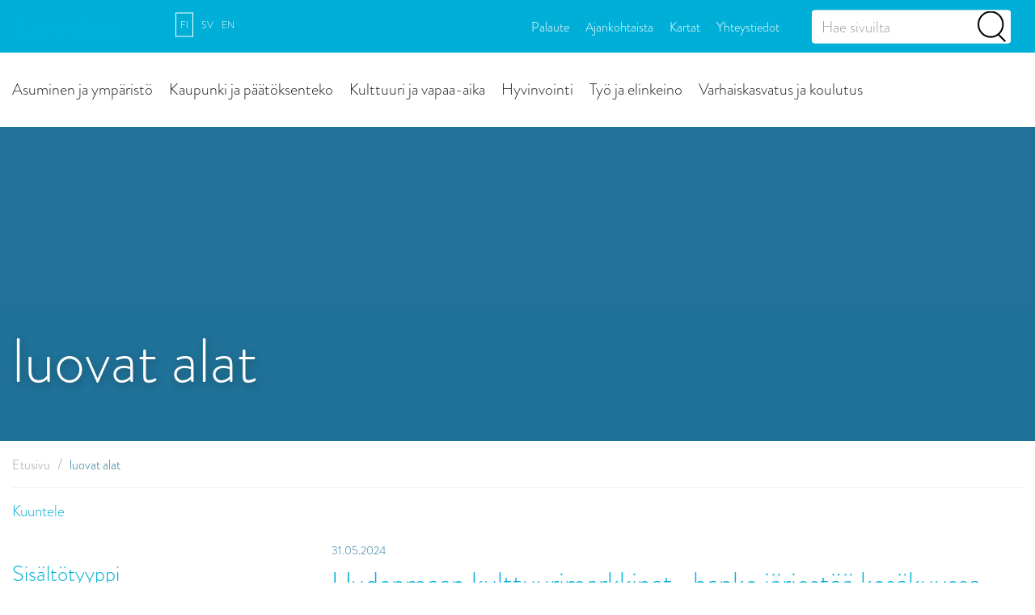

--- FILE ---
content_type: text/html; charset=UTF-8
request_url: https://www.loviisa.fi/avainsana/luovat-alat/
body_size: 25874
content:

<!doctype html>
<html class="no-js" lang="fi">
<head>
    <meta charset="utf-8">
    <meta http-equiv="x-ua-compatible" content="ie=edge">
    <meta name="viewport" content="width=device-width, initial-scale=1">
    <script type="text/javascript" data-cookieconsent="ignore">
        (function(d) {
            var config = {
                    kitId: 'ilo0xqx',
                    scriptTimeout: 3000,
                    async: true
                },
                h=d.documentElement,t=setTimeout(function(){h.className=h.className.replace(/\bwf-loading\b/g,"")+" wf-inactive";},config.scriptTimeout),tk=d.createElement("script"),f=false,s=d.getElementsByTagName("script")[0],a;h.className+=" wf-loading";tk.src='https://use.typekit.net/'+config.kitId+'.js';tk.async=true;tk.onload=tk.onreadystatechange=function(){a=this.readyState;if(f||a&&a!="complete"&&a!="loaded")return;f=true;clearTimeout(t);try{Typekit.load(config)}catch(e){}};s.parentNode.insertBefore(tk,s)
        })(document);
    </script>
    <style type="text/css">
        .wf-loading .menu-item,
        .wf-loading h1,
        .wf-loading h2,
        .wf-loading h3,
        .wf-loading h4,
        .wf-loading h5,
        .wf-loading h6,
        .wf-loading p,
        .wf-loading a,
        .wf-loading button,
        .wf-loading li
        {
            /* Hide the blog title and post titles while web fonts are loading */
            visibility: hidden!important;
        }
    </style>
			<link rel="preload" as="script" href="https://consent.cookiebot.com/uc.js">
		
<script id='polyfills' data-polyfill='https://www.loviisa.fi/wp-content/themes/loviisa-2023/dist/scripts/polyfills-65545ad873359d0535eb.js'>(function(){var t=document.getElementById("polyfills").dataset.polyfill,e=!0;try{eval("async function() {}")}catch(t){e=!1}if(!e){var a=document.createElement("script");a.src=t,a.type="text/javascript",a.async=!1,document.getElementsByTagName("script")[0].parentNode.appendChild(a)}})();</script>
  <!-- cookiebot script start -->
  <script id="Cookiebot" src="https://consent.cookiebot.com/uc.js" data-culture="fi" data-cbid="d527bc13-25ee-450f-8b68-ca78b73362a9" data-blockingmode="auto" type="text/javascript"></script>
  <!-- cookiebot script end -->
  	<meta name='robots' content='index, follow, max-image-preview:large, max-snippet:-1, max-video-preview:-1' />
	<style>img:is([sizes="auto" i], [sizes^="auto," i]) { contain-intrinsic-size: 3000px 1500px }</style>
	
	<!-- This site is optimized with the Yoast SEO plugin v26.6 - https://yoast.com/wordpress/plugins/seo/ -->
	<title>luovat alat - Loviisan kaupunki</title>
	<link rel="canonical" href="https://www.loviisa.fi/avainsana/luovat-alat/" />
	<meta property="og:locale" content="fi_FI" />
	<meta property="og:type" content="article" />
	<meta property="og:title" content="luovat alat - Loviisan kaupunki" />
	<meta property="og:url" content="https://www.loviisa.fi/avainsana/luovat-alat/" />
	<meta property="og:site_name" content="Loviisan kaupunki" />
	<meta property="og:image" content="https://www.loviisa.fi/wp-content/uploads/2024/12/dji_0839-1.jpg" />
	<meta property="og:image:width" content="2048" />
	<meta property="og:image:height" content="1151" />
	<meta property="og:image:type" content="image/jpeg" />
	<meta name="twitter:card" content="summary_large_image" />
	<script type="application/ld+json" class="yoast-schema-graph">{"@context":"https://schema.org","@graph":[{"@type":"CollectionPage","@id":"https://www.loviisa.fi/avainsana/luovat-alat/","url":"https://www.loviisa.fi/avainsana/luovat-alat/","name":"luovat alat - Loviisan kaupunki","isPartOf":{"@id":"https://www.loviisa.fi/#website"},"primaryImageOfPage":{"@id":"https://www.loviisa.fi/avainsana/luovat-alat/#primaryimage"},"image":{"@id":"https://www.loviisa.fi/avainsana/luovat-alat/#primaryimage"},"thumbnailUrl":"https://www.loviisa.fi/wp-content/uploads/2024/05/uudenmaan-liitto_pala-seinaa.jpg","breadcrumb":{"@id":"https://www.loviisa.fi/avainsana/luovat-alat/#breadcrumb"},"inLanguage":"fi"},{"@type":"ImageObject","inLanguage":"fi","@id":"https://www.loviisa.fi/avainsana/luovat-alat/#primaryimage","url":"https://www.loviisa.fi/wp-content/uploads/2024/05/uudenmaan-liitto_pala-seinaa.jpg","contentUrl":"https://www.loviisa.fi/wp-content/uploads/2024/05/uudenmaan-liitto_pala-seinaa.jpg","width":1440,"height":705},{"@type":"BreadcrumbList","@id":"https://www.loviisa.fi/avainsana/luovat-alat/#breadcrumb","itemListElement":[{"@type":"ListItem","position":1,"name":"Etusivu","item":"https://www.loviisa.fi/"},{"@type":"ListItem","position":2,"name":"luovat alat"}]},{"@type":"WebSite","@id":"https://www.loviisa.fi/#website","url":"https://www.loviisa.fi/","name":"Loviisan kaupunki","description":"","potentialAction":[{"@type":"SearchAction","target":{"@type":"EntryPoint","urlTemplate":"https://www.loviisa.fi/?s={search_term_string}"},"query-input":{"@type":"PropertyValueSpecification","valueRequired":true,"valueName":"search_term_string"}}],"inLanguage":"fi"}]}</script>
	<!-- / Yoast SEO plugin. -->


<link rel='dns-prefetch' href='//assets.juicer.io' />
		<!-- This site uses the Google Analytics by MonsterInsights plugin v9.11.0 - Using Analytics tracking - https://www.monsterinsights.com/ -->
							<script src="//www.googletagmanager.com/gtag/js?id=G-1Z1RB5FNVG"  data-cfasync="false" data-wpfc-render="false" type="text/plain" data-cookieconsent="statistics" async></script>
			<script data-cfasync="false" data-wpfc-render="false" type="text/plain" data-cookieconsent="statistics">
				var mi_version = '9.11.0';
				var mi_track_user = true;
				var mi_no_track_reason = '';
								var MonsterInsightsDefaultLocations = {"page_location":"https:\/\/www.loviisa.fi\/avainsana\/luovat-alat\/"};
								if ( typeof MonsterInsightsPrivacyGuardFilter === 'function' ) {
					var MonsterInsightsLocations = (typeof MonsterInsightsExcludeQuery === 'object') ? MonsterInsightsPrivacyGuardFilter( MonsterInsightsExcludeQuery ) : MonsterInsightsPrivacyGuardFilter( MonsterInsightsDefaultLocations );
				} else {
					var MonsterInsightsLocations = (typeof MonsterInsightsExcludeQuery === 'object') ? MonsterInsightsExcludeQuery : MonsterInsightsDefaultLocations;
				}

								var disableStrs = [
										'ga-disable-G-1Z1RB5FNVG',
									];

				/* Function to detect opted out users */
				function __gtagTrackerIsOptedOut() {
					for (var index = 0; index < disableStrs.length; index++) {
						if (document.cookie.indexOf(disableStrs[index] + '=true') > -1) {
							return true;
						}
					}

					return false;
				}

				/* Disable tracking if the opt-out cookie exists. */
				if (__gtagTrackerIsOptedOut()) {
					for (var index = 0; index < disableStrs.length; index++) {
						window[disableStrs[index]] = true;
					}
				}

				/* Opt-out function */
				function __gtagTrackerOptout() {
					for (var index = 0; index < disableStrs.length; index++) {
						document.cookie = disableStrs[index] + '=true; expires=Thu, 31 Dec 2099 23:59:59 UTC; path=/';
						window[disableStrs[index]] = true;
					}
				}

				if ('undefined' === typeof gaOptout) {
					function gaOptout() {
						__gtagTrackerOptout();
					}
				}
								window.dataLayer = window.dataLayer || [];

				window.MonsterInsightsDualTracker = {
					helpers: {},
					trackers: {},
				};
				if (mi_track_user) {
					function __gtagDataLayer() {
						dataLayer.push(arguments);
					}

					function __gtagTracker(type, name, parameters) {
						if (!parameters) {
							parameters = {};
						}

						if (parameters.send_to) {
							__gtagDataLayer.apply(null, arguments);
							return;
						}

						if (type === 'event') {
														parameters.send_to = monsterinsights_frontend.v4_id;
							var hookName = name;
							if (typeof parameters['event_category'] !== 'undefined') {
								hookName = parameters['event_category'] + ':' + name;
							}

							if (typeof MonsterInsightsDualTracker.trackers[hookName] !== 'undefined') {
								MonsterInsightsDualTracker.trackers[hookName](parameters);
							} else {
								__gtagDataLayer('event', name, parameters);
							}
							
						} else {
							__gtagDataLayer.apply(null, arguments);
						}
					}

					__gtagTracker('js', new Date());
					__gtagTracker('set', {
						'developer_id.dZGIzZG': true,
											});
					if ( MonsterInsightsLocations.page_location ) {
						__gtagTracker('set', MonsterInsightsLocations);
					}
										__gtagTracker('config', 'G-1Z1RB5FNVG', {"forceSSL":"true"} );
										window.gtag = __gtagTracker;										(function () {
						/* https://developers.google.com/analytics/devguides/collection/analyticsjs/ */
						/* ga and __gaTracker compatibility shim. */
						var noopfn = function () {
							return null;
						};
						var newtracker = function () {
							return new Tracker();
						};
						var Tracker = function () {
							return null;
						};
						var p = Tracker.prototype;
						p.get = noopfn;
						p.set = noopfn;
						p.send = function () {
							var args = Array.prototype.slice.call(arguments);
							args.unshift('send');
							__gaTracker.apply(null, args);
						};
						var __gaTracker = function () {
							var len = arguments.length;
							if (len === 0) {
								return;
							}
							var f = arguments[len - 1];
							if (typeof f !== 'object' || f === null || typeof f.hitCallback !== 'function') {
								if ('send' === arguments[0]) {
									var hitConverted, hitObject = false, action;
									if ('event' === arguments[1]) {
										if ('undefined' !== typeof arguments[3]) {
											hitObject = {
												'eventAction': arguments[3],
												'eventCategory': arguments[2],
												'eventLabel': arguments[4],
												'value': arguments[5] ? arguments[5] : 1,
											}
										}
									}
									if ('pageview' === arguments[1]) {
										if ('undefined' !== typeof arguments[2]) {
											hitObject = {
												'eventAction': 'page_view',
												'page_path': arguments[2],
											}
										}
									}
									if (typeof arguments[2] === 'object') {
										hitObject = arguments[2];
									}
									if (typeof arguments[5] === 'object') {
										Object.assign(hitObject, arguments[5]);
									}
									if ('undefined' !== typeof arguments[1].hitType) {
										hitObject = arguments[1];
										if ('pageview' === hitObject.hitType) {
											hitObject.eventAction = 'page_view';
										}
									}
									if (hitObject) {
										action = 'timing' === arguments[1].hitType ? 'timing_complete' : hitObject.eventAction;
										hitConverted = mapArgs(hitObject);
										__gtagTracker('event', action, hitConverted);
									}
								}
								return;
							}

							function mapArgs(args) {
								var arg, hit = {};
								var gaMap = {
									'eventCategory': 'event_category',
									'eventAction': 'event_action',
									'eventLabel': 'event_label',
									'eventValue': 'event_value',
									'nonInteraction': 'non_interaction',
									'timingCategory': 'event_category',
									'timingVar': 'name',
									'timingValue': 'value',
									'timingLabel': 'event_label',
									'page': 'page_path',
									'location': 'page_location',
									'title': 'page_title',
									'referrer' : 'page_referrer',
								};
								for (arg in args) {
																		if (!(!args.hasOwnProperty(arg) || !gaMap.hasOwnProperty(arg))) {
										hit[gaMap[arg]] = args[arg];
									} else {
										hit[arg] = args[arg];
									}
								}
								return hit;
							}

							try {
								f.hitCallback();
							} catch (ex) {
							}
						};
						__gaTracker.create = newtracker;
						__gaTracker.getByName = newtracker;
						__gaTracker.getAll = function () {
							return [];
						};
						__gaTracker.remove = noopfn;
						__gaTracker.loaded = true;
						window['__gaTracker'] = __gaTracker;
					})();
									} else {
										console.log("");
					(function () {
						function __gtagTracker() {
							return null;
						}

						window['__gtagTracker'] = __gtagTracker;
						window['gtag'] = __gtagTracker;
					})();
									}
			</script>
							<!-- / Google Analytics by MonsterInsights -->
		<link rel='stylesheet' id='wp-block-library-css' href='https://www.loviisa.fi/wp-includes/css/dist/block-library/style.min.css?ver=6d09b1456175fabe12cefc961b2fb7f7' type='text/css' media='all' />
<style id='wp-block-library-inline-css' type='text/css'>

		.wp-block-pullquote {
			padding: 3em 0 !important;

			blockquote {
				margin: 0 0 1rem !important;
			}
		}

		.wp-block-quote {
			cite {
				display: inline;
			}
		}
</style>
<style id='valu-iframe-block-style-inline-css' type='text/css'>


</style>
<style id='findkit-search-blocks-view-inline-css' type='text/css'>
body:not(.wp-admin) .wp-block-findkit-search-group{display:none}.wp-block-findkit-search-modal figure{margin:0}.wp-block-findkit-search-embed{--findkit-search-input-size:56px;display:block}input.wp-findkit-search-input{background-color:#f9f8f8;border:1px solid #000;border-radius:2rem;height:var(--findkit-search-input-size);padding-left:var(--findkit-search-input-size);padding-right:2rem;width:100%}.wp-findkit-input-wrap{position:relative}.wp-findkit-input-wrap:after{background-image:url([data-uri]);background-position:50%;background-repeat:no-repeat;bottom:0;content:"";display:block;pointer-events:none;position:absolute;top:0;width:var(--findkit-search-input-size)}

</style>
<style id='global-styles-inline-css' type='text/css'>
:root{--wp--preset--aspect-ratio--square: 1;--wp--preset--aspect-ratio--4-3: 4/3;--wp--preset--aspect-ratio--3-4: 3/4;--wp--preset--aspect-ratio--3-2: 3/2;--wp--preset--aspect-ratio--2-3: 2/3;--wp--preset--aspect-ratio--16-9: 16/9;--wp--preset--aspect-ratio--9-16: 9/16;--wp--preset--color--black: #000000;--wp--preset--color--cyan-bluish-gray: #abb8c3;--wp--preset--color--white: #ffffff;--wp--preset--color--pale-pink: #f78da7;--wp--preset--color--vivid-red: #cf2e2e;--wp--preset--color--luminous-vivid-orange: #ff6900;--wp--preset--color--luminous-vivid-amber: #fcb900;--wp--preset--color--light-green-cyan: #7bdcb5;--wp--preset--color--vivid-green-cyan: #00d084;--wp--preset--color--pale-cyan-blue: #8ed1fc;--wp--preset--color--vivid-cyan-blue: #0693e3;--wp--preset--color--vivid-purple: #9b51e0;--wp--preset--gradient--vivid-cyan-blue-to-vivid-purple: linear-gradient(135deg,rgba(6,147,227,1) 0%,rgb(155,81,224) 100%);--wp--preset--gradient--light-green-cyan-to-vivid-green-cyan: linear-gradient(135deg,rgb(122,220,180) 0%,rgb(0,208,130) 100%);--wp--preset--gradient--luminous-vivid-amber-to-luminous-vivid-orange: linear-gradient(135deg,rgba(252,185,0,1) 0%,rgba(255,105,0,1) 100%);--wp--preset--gradient--luminous-vivid-orange-to-vivid-red: linear-gradient(135deg,rgba(255,105,0,1) 0%,rgb(207,46,46) 100%);--wp--preset--gradient--very-light-gray-to-cyan-bluish-gray: linear-gradient(135deg,rgb(238,238,238) 0%,rgb(169,184,195) 100%);--wp--preset--gradient--cool-to-warm-spectrum: linear-gradient(135deg,rgb(74,234,220) 0%,rgb(151,120,209) 20%,rgb(207,42,186) 40%,rgb(238,44,130) 60%,rgb(251,105,98) 80%,rgb(254,248,76) 100%);--wp--preset--gradient--blush-light-purple: linear-gradient(135deg,rgb(255,206,236) 0%,rgb(152,150,240) 100%);--wp--preset--gradient--blush-bordeaux: linear-gradient(135deg,rgb(254,205,165) 0%,rgb(254,45,45) 50%,rgb(107,0,62) 100%);--wp--preset--gradient--luminous-dusk: linear-gradient(135deg,rgb(255,203,112) 0%,rgb(199,81,192) 50%,rgb(65,88,208) 100%);--wp--preset--gradient--pale-ocean: linear-gradient(135deg,rgb(255,245,203) 0%,rgb(182,227,212) 50%,rgb(51,167,181) 100%);--wp--preset--gradient--electric-grass: linear-gradient(135deg,rgb(202,248,128) 0%,rgb(113,206,126) 100%);--wp--preset--gradient--midnight: linear-gradient(135deg,rgb(2,3,129) 0%,rgb(40,116,252) 100%);--wp--preset--font-size--small: 13px;--wp--preset--font-size--medium: 20px;--wp--preset--font-size--large: 36px;--wp--preset--font-size--x-large: 42px;--wp--preset--spacing--20: 0.44rem;--wp--preset--spacing--30: 0.67rem;--wp--preset--spacing--40: 1rem;--wp--preset--spacing--50: 1.5rem;--wp--preset--spacing--60: 2.25rem;--wp--preset--spacing--70: 3.38rem;--wp--preset--spacing--80: 5.06rem;--wp--preset--shadow--natural: 6px 6px 9px rgba(0, 0, 0, 0.2);--wp--preset--shadow--deep: 12px 12px 50px rgba(0, 0, 0, 0.4);--wp--preset--shadow--sharp: 6px 6px 0px rgba(0, 0, 0, 0.2);--wp--preset--shadow--outlined: 6px 6px 0px -3px rgba(255, 255, 255, 1), 6px 6px rgba(0, 0, 0, 1);--wp--preset--shadow--crisp: 6px 6px 0px rgba(0, 0, 0, 1);}:where(.is-layout-flex){gap: 0.5em;}:where(.is-layout-grid){gap: 0.5em;}body .is-layout-flex{display: flex;}.is-layout-flex{flex-wrap: wrap;align-items: center;}.is-layout-flex > :is(*, div){margin: 0;}body .is-layout-grid{display: grid;}.is-layout-grid > :is(*, div){margin: 0;}:where(.wp-block-columns.is-layout-flex){gap: 2em;}:where(.wp-block-columns.is-layout-grid){gap: 2em;}:where(.wp-block-post-template.is-layout-flex){gap: 1.25em;}:where(.wp-block-post-template.is-layout-grid){gap: 1.25em;}.has-black-color{color: var(--wp--preset--color--black) !important;}.has-cyan-bluish-gray-color{color: var(--wp--preset--color--cyan-bluish-gray) !important;}.has-white-color{color: var(--wp--preset--color--white) !important;}.has-pale-pink-color{color: var(--wp--preset--color--pale-pink) !important;}.has-vivid-red-color{color: var(--wp--preset--color--vivid-red) !important;}.has-luminous-vivid-orange-color{color: var(--wp--preset--color--luminous-vivid-orange) !important;}.has-luminous-vivid-amber-color{color: var(--wp--preset--color--luminous-vivid-amber) !important;}.has-light-green-cyan-color{color: var(--wp--preset--color--light-green-cyan) !important;}.has-vivid-green-cyan-color{color: var(--wp--preset--color--vivid-green-cyan) !important;}.has-pale-cyan-blue-color{color: var(--wp--preset--color--pale-cyan-blue) !important;}.has-vivid-cyan-blue-color{color: var(--wp--preset--color--vivid-cyan-blue) !important;}.has-vivid-purple-color{color: var(--wp--preset--color--vivid-purple) !important;}.has-black-background-color{background-color: var(--wp--preset--color--black) !important;}.has-cyan-bluish-gray-background-color{background-color: var(--wp--preset--color--cyan-bluish-gray) !important;}.has-white-background-color{background-color: var(--wp--preset--color--white) !important;}.has-pale-pink-background-color{background-color: var(--wp--preset--color--pale-pink) !important;}.has-vivid-red-background-color{background-color: var(--wp--preset--color--vivid-red) !important;}.has-luminous-vivid-orange-background-color{background-color: var(--wp--preset--color--luminous-vivid-orange) !important;}.has-luminous-vivid-amber-background-color{background-color: var(--wp--preset--color--luminous-vivid-amber) !important;}.has-light-green-cyan-background-color{background-color: var(--wp--preset--color--light-green-cyan) !important;}.has-vivid-green-cyan-background-color{background-color: var(--wp--preset--color--vivid-green-cyan) !important;}.has-pale-cyan-blue-background-color{background-color: var(--wp--preset--color--pale-cyan-blue) !important;}.has-vivid-cyan-blue-background-color{background-color: var(--wp--preset--color--vivid-cyan-blue) !important;}.has-vivid-purple-background-color{background-color: var(--wp--preset--color--vivid-purple) !important;}.has-black-border-color{border-color: var(--wp--preset--color--black) !important;}.has-cyan-bluish-gray-border-color{border-color: var(--wp--preset--color--cyan-bluish-gray) !important;}.has-white-border-color{border-color: var(--wp--preset--color--white) !important;}.has-pale-pink-border-color{border-color: var(--wp--preset--color--pale-pink) !important;}.has-vivid-red-border-color{border-color: var(--wp--preset--color--vivid-red) !important;}.has-luminous-vivid-orange-border-color{border-color: var(--wp--preset--color--luminous-vivid-orange) !important;}.has-luminous-vivid-amber-border-color{border-color: var(--wp--preset--color--luminous-vivid-amber) !important;}.has-light-green-cyan-border-color{border-color: var(--wp--preset--color--light-green-cyan) !important;}.has-vivid-green-cyan-border-color{border-color: var(--wp--preset--color--vivid-green-cyan) !important;}.has-pale-cyan-blue-border-color{border-color: var(--wp--preset--color--pale-cyan-blue) !important;}.has-vivid-cyan-blue-border-color{border-color: var(--wp--preset--color--vivid-cyan-blue) !important;}.has-vivid-purple-border-color{border-color: var(--wp--preset--color--vivid-purple) !important;}.has-vivid-cyan-blue-to-vivid-purple-gradient-background{background: var(--wp--preset--gradient--vivid-cyan-blue-to-vivid-purple) !important;}.has-light-green-cyan-to-vivid-green-cyan-gradient-background{background: var(--wp--preset--gradient--light-green-cyan-to-vivid-green-cyan) !important;}.has-luminous-vivid-amber-to-luminous-vivid-orange-gradient-background{background: var(--wp--preset--gradient--luminous-vivid-amber-to-luminous-vivid-orange) !important;}.has-luminous-vivid-orange-to-vivid-red-gradient-background{background: var(--wp--preset--gradient--luminous-vivid-orange-to-vivid-red) !important;}.has-very-light-gray-to-cyan-bluish-gray-gradient-background{background: var(--wp--preset--gradient--very-light-gray-to-cyan-bluish-gray) !important;}.has-cool-to-warm-spectrum-gradient-background{background: var(--wp--preset--gradient--cool-to-warm-spectrum) !important;}.has-blush-light-purple-gradient-background{background: var(--wp--preset--gradient--blush-light-purple) !important;}.has-blush-bordeaux-gradient-background{background: var(--wp--preset--gradient--blush-bordeaux) !important;}.has-luminous-dusk-gradient-background{background: var(--wp--preset--gradient--luminous-dusk) !important;}.has-pale-ocean-gradient-background{background: var(--wp--preset--gradient--pale-ocean) !important;}.has-electric-grass-gradient-background{background: var(--wp--preset--gradient--electric-grass) !important;}.has-midnight-gradient-background{background: var(--wp--preset--gradient--midnight) !important;}.has-small-font-size{font-size: var(--wp--preset--font-size--small) !important;}.has-medium-font-size{font-size: var(--wp--preset--font-size--medium) !important;}.has-large-font-size{font-size: var(--wp--preset--font-size--large) !important;}.has-x-large-font-size{font-size: var(--wp--preset--font-size--x-large) !important;}
:where(.wp-block-post-template.is-layout-flex){gap: 1.25em;}:where(.wp-block-post-template.is-layout-grid){gap: 1.25em;}
:where(.wp-block-columns.is-layout-flex){gap: 2em;}:where(.wp-block-columns.is-layout-grid){gap: 2em;}
:root :where(.wp-block-pullquote){font-size: 1.5em;line-height: 1.6;}
</style>
<link rel='stylesheet' id='valu-juicer-style-css' href='https://assets.juicer.io/embed.css?ver=6d09b1456175fabe12cefc961b2fb7f7' type='text/css' media='all' />
<link rel='stylesheet' id='fancybox-css' href='https://www.loviisa.fi/wp-content/plugins/easy-fancybox/fancybox/1.5.4/jquery.fancybox.css?ver=fe55d5a19bf3fcdfc94b234f446a9102' type='text/css' media='screen' />
<style id='fancybox-inline-css' type='text/css'>
#fancybox-outer{background:#ffffff}#fancybox-content{background:#ffffff;border-color:#ffffff;color:#000000;}#fancybox-title,#fancybox-title-float-main{color:#fff}
</style>
<link rel='stylesheet' id='searchwp-forms-css' href='https://www.loviisa.fi/wp-content/plugins/searchwp/assets/css/frontend/search-forms.min.css?ver=07cd9caf3721ad1ec961dbf043d36233' type='text/css' media='all' />
<link rel='stylesheet' id='styles/main-css' href='https://www.loviisa.fi/wp-content/themes/loviisa-2023/dist/styles/main.css?ver=9cdaae0bd6a116da58c7f41a368b65e7' type='text/css' media='all' />
<link rel='stylesheet' id='findkit/css-css' href='https://www.loviisa.fi/wp-content/themes/loviisa-2023/local-lib/findkit/findkit.css' type='text/css' media='all' />
<script type="text/javascript" src="https://www.loviisa.fi/wp-content/plugins/google-analytics-for-wordpress/assets/js/frontend-gtag.js?ver=b96140bec66b97c64bfaac6d6c1478a8" id="monsterinsights-frontend-script-js" async="async" data-wp-strategy="async"></script>
<script data-cfasync="false" data-wpfc-render="false" type="text/plain" data-cookieconsent="statistics" id='monsterinsights-frontend-script-js-extra'>/* <![CDATA[ */
var monsterinsights_frontend = {"js_events_tracking":"true","download_extensions":"doc,pdf,ppt,zip,xls,docx,pptx,xlsx","inbound_paths":"[]","home_url":"https:\/\/www.loviisa.fi","hash_tracking":"false","v4_id":"G-1Z1RB5FNVG"};/* ]]> */
</script>
<script type='text/javascript' data-cookieconsent='ignore' src="https://www.loviisa.fi/wp-includes/js/jquery/jquery.min.js?ver=3090a710c0f7b1a426d5d1522bbab706" id="jquery-core-js"></script>
<script type='text/javascript' data-cookieconsent='ignore' src="https://www.loviisa.fi/wp-includes/js/jquery/jquery-migrate.min.js?ver=e0efbd1c25c389fdb1dacaf50fa99004" id="jquery-migrate-js"></script>
<script type='application/json' class='wordpress escaped' id='findkit'>{&quot;showInSearch&quot;:false,&quot;title&quot;:&quot;luovat alat&quot;,&quot;language&quot;:&quot;fi&quot;,&quot;tags&quot;:[&quot;wordpress&quot;,&quot;domain\/www.loviisa.fi\/wordpress&quot;,&quot;wp_blog_name\/lovisa-stad&quot;,&quot;domain\/www.loviisa.fi\/wp_blog_name\/lovisa-stad&quot;,&quot;public&quot;]}</script>		<style>
			#wp-admin-bar-findkit-adminbar a::before {
				content: "\f179";
				top: 2px;
			}
		</style>
		<link rel="shortcut icon" href="https://www.loviisa.fi/wp-content/themes/loviisa-2023/assets/images/favicon.ico" />	<!-- Readspeaker web reader script start -->
	<script type="text/javascript" data-cookieconsent="ignore" src="https://cdn-eu.readspeaker.com/script/11262/webReader/webReader.js?pids=wr" type="text/javascript" id="rs_req_Init"></script>
	<!-- Readspeaker web reader script end -->
		<style type="text/css">
        h2.biglift {
            color: ;
        }

        .biglift .biglift-content .row .image {
            background-color: ;
        }

        .page-template-template-campaign .desktop-header .headercontainer,
        .page-template-template-campaign .desktop-header .headercontainer .container-fluid,
        .page-template-template-campaign .mobile-header .headercontainer,
        .page-template-template-campaign .mobile-header .headercontainer .container-fluid,
        .page-template-template-campaign .mobile-header header.banner {
            background-color: ;
        }

        .page-template-template-campaign .et_monarch .et_social_sidebar_networks li,
        .page-template-template-campaign .et_monarch .et_social_mobile li {
            background: ;
        }

        *

        /
        @keyframes in {
            from {
                height: 159px;
                /* Permalink - use to edit and share this gradient: http://colorzilla.com/gradient-editor/#000000+0,000000+100&0+0,0.7+100 */
                background: -moz-linear-gradient(top, rgba(0, 0, 0, 0) 0%, rgba(0, 0, 0, 0.7) 100%); /* FF3.6-15 */
                background: -webkit-linear-gradient(top, rgba(0, 0, 0, 0) 0%, rgba(0, 0, 0, 0.7) 100%); /* Chrome10-25,Safari5.1-6 */
                background: linear-gradient(to bottom, rgba(0, 0, 0, 0) 0%, rgba(0, 0, 0, 0.7) 100%); /* W3C, IE10+, FF16+, Chrome26+, Opera12+, Safari7+ */
                filter: progid:DXImageTransform.Microsoft.gradient(startColorstr='#00000000', endColorstr='#b3000000', GradientType=0); /* IE6-9 */
            }
            to {
                height: 295px;;
                background: ;
            }
        }

        .smalllift-container .smalllift .overlay.over {
            background: ;
        }

        @keyframes out {
            from {
                height: 295px;
                /* Permalink - use to edit and share this gradient: http://colorzilla.com/gradient-editor/#f94148+0,f94148+100&0.75+0,0.75+100 */
                /* IE9 SVG, needs conditional override of 'filter' to 'none' */
                background: url([data-uri]);
                background: -moz-linear-gradient(top,  0%,  100%); /* FF3.6-15 */
                background: -webkit-linear-gradient(top,  0%, 100%); /* Chrome10-25,Safari5.1-6 */
                background: linear-gradient(to bottom,  0%, 100%); /* W3C, IE10+, FF16+, Chrome26+, Opera12+, Safari7+ */
                filter: progid:DXImageTransform.Microsoft.gradient(startColorstr='#bff94148', endColorstr='#bff94148', GradientType=0); /* IE6-8 */
            }
            to {
                height: 159px;
                /* Permalink - use to edit and share this gradient: http://colorzilla.com/gradient-editor/#0066a0+0,f94148+100&0+0,0.75+100 */
                /* IE9 SVG, needs conditional override of 'filter' to 'none' */
                background: url([data-uri]);
                background: -moz-linear-gradient(top, rgba(0, 102, 160, 0) 0%,  100%); /* FF3.6-15 */
                background: -webkit-linear-gradient(top, rgba(0, 102, 160, 0) 0%, 100%); /* Chrome10-25,Safari5.1-6 */
                background: linear-gradient(to bottom, rgba(0, 102, 160, 0) 0%, 100%); /* W3C, IE10+, FF16+, Chrome26+, Opera12+, Safari7+ */
                filter: progid:DXImageTransform.Microsoft.gradient(startColorstr='#000066a0', endColorstr='#bff94148', GradientType=0); /* IE6-8 */
            }
        }
	</style>
	</head>
<body class="archive tag tag-luovat-alat tag-7739 wp-theme-loviisa-2023 sp-gb-frontpage-settings sp-gb-newslift-spot sp-gb-events-lift sp-gb-newslift sp-gb-some-lift sp-gb-imagelifts sp-gb-sidebar-recent-articles sp-gb-sidebar-opening-hours sp-gb-banner-lift sp-gb-sidebar-facebook-feed sp-gb-sidebar-shortcut-links sp-gb-sidebar-digital-services sp-gb-sidebar-lift sp-gb-person-lifts-layout sp-gb-template-page sp-gb-template-service-page sp-gb-service-template-blocks sp-gb-campaign-template-banner sp-gb-campaign-template-lifts sp-gb-template-single-post sp-gb-post-ingress sidebar-right sidebar-left fi site-id-1">
<!--[if lt IE 9]>
<div class="alert alert-warning">
	Käytät &lt;strong&gt;vanhentunutta&lt;/strong&gt; selainta. Ole ystävällinen ja &lt;a href=”http://browsehappy.com/”&gt;päivitä selaimesi&lt;/a&gt; parantaaksesi kokemustasi.</div>
<![endif]-->
<a class="skip-link screen-reader-text" href="#content" tabindex="1">Hyppää sisältöön</a>
<div class="hidden-xs hidden-sm desktop-header clearfix rs_skip">
	<header class="banner non-sticky">
	<div class="headercontainer">
		<div class="container-fluid container-fluid-large">
			<div class="header-right">
				<div class="row headertop">
					<div class="headertop-wrap col-md-12">
						<div class="sitename-wrap pull-left">
							<a class="sitename vertical" href="https://www.loviisa.fi/">
																<img
										class="svg-icon logo"
										src="https://www.loviisa.fi/wp-content/themes/loviisa-2023/dist/images/loviisa_logo.svg"
										alt="Loviisan kaupunki" title="Loviisan kaupunki"/>
							</a>
						</div>
						<div class="languages-container pull-left">
							<ul>
									<li class="lang-item lang-item-2 lang-item-fi current-lang lang-item-first"><a lang="fi" hreflang="fi" href="https://www.loviisa.fi/avainsana/luovat-alat/" aria-current="true">fi</a></li>
	<li class="lang-item lang-item-5 lang-item-sv no-translation"><a lang="sv-SE" hreflang="sv-SE" href="https://www.loviisa.fi/sv/">sv</a></li>
	<li class="lang-item lang-item-9 lang-item-en no-translation"><a lang="en-US" hreflang="en-US" href="https://www.loviisa.fi/en/">en</a></li>
							</ul>
						</div>
						<div class="search search-wrap pull-right">
							<div class="searchform-container vertical">
								<form role="search" method="get" class="search-form form-inline" action="https://www.loviisa.fi/">
	<label class="sr-only">Hae:</label>
	<div class="input-group">
		<input type="text" tabindex="1" value="" name="s"
		       class="search-field form-control"
		       placeholder="Hae sivuilta" required>
		<span class="input-group-btn">
      <button type="submit" class="search-submit"><img class="svg-icon svg-lifticon"
                                                       src="https://www.loviisa.fi/wp-content/themes/loviisa-2023/dist/images/icons/search.svg"></button>
    </span>
	</div>
</form>
							</div>
						</div>
						<div id="rs-read" class="topnav-wrapper pull-right ">
							<ul id="menu-ylavalikko-fi" class="nav navbar-nav topnav pull-right vertical"><li class="menu-palaute"><a target="_blank" href="https://www.loviisa.fi/kaupunki-ja-paatoksenteko/osallistu-ja-vaikuta/palaute/">Palaute</a></li>
<li class="active menu-ajankohtaista"><a href="https://www.loviisa.fi/ajankohtaista/">Ajankohtaista</a></li>
<li class="menu-kartat"><a href="http://kartta.loviisa.fi">Kartat</a></li>
<li class="menu-yhteystiedot"><a href="https://www.loviisa.fi/yhteystiedot">Yhteystiedot</a></li>
</ul>						</div>
					</div>
				</div>
			</div>
		</div>
	</div>
	<div class="navigation-wrapper">
		<div class="container-fluid container-fluid-large">
			<div class="row headerbottom">
				<nav id="rs-read" role="navigation" class="navigation clearfix">
					<ul id="menu-paavalikko-fi" class="nav navbar-nav megamenu yamm"><li class="dropdown yamm-fw menu-asuminen-ja-ymparisto"><a data-target="#" href="https://www.loviisa.fi/asuminen-ja-ymparisto/">Asuminen ja ympäristö</a>
<ul class="dropdown-menu rs_skip">

<div class="yamm-content">

<div class="row">
	<li class="dropdown yamm-fw col-sm-4 col-md-3 menu-col menu-asuminen-ja-tontit"><a href="https://www.loviisa.fi/asuminen-ja-ymparisto/asuminen-ja-tontit/">Asuminen ja tontit</a>
<ul class="elementy-ul yamm-fw">
		<li class="menu-asuntomessut-loviisassa-2023"><a href="https://www.loviisa.fi/asuminen-ja-ymparisto/asuminen-ja-tontit/asuntomessut-loviisassa-2023/">Asuntomessut Loviisassa 2023</a></li>
		<li class="menu-loviisan-kylat"><a href="https://www.loviisa.fi/kaupunki-ja-paatoksenteko/tietoa-loviisasta/loviisan-kylat/">Loviisan kylät</a></li>
		<li class="menu-asu-paremmin"><a href="https://www.loviisa.fi/asuminen-ja-ymparisto/asuminen-ja-tontit/asu-paremmin/">Asu paremmin</a></li>
		<li class="menu-tontit-ja-kiinteistot"><a href="https://www.loviisa.fi/asuminen-ja-ymparisto/asuminen-ja-tontit/tontit-ja-kiinteistot/">Tontit ja kiinteistöt</a></li>
		<li class="menu-vuokra-asunnot"><a href="https://www.loviisa.fi/asuminen-ja-ymparisto/asuminen-ja-tontit/vuokra-asunnot/">Vuokra-asunnot</a></li>
		<li class="menu-asumisen-avustukset"><a href="https://www.loviisa.fi/asuminen-ja-ymparisto/asuminen-ja-tontit/asumisen-avustukset/">Asumisen avustukset</a></li>
		<li class="menu-asuntolainoitus-ja-rahoitus"><a href="https://www.loviisa.fi/asuminen-ja-ymparisto/asuminen-ja-tontit/asuntolainoitus-ja-rahoitus/">Asuntolainoitus ja -rahoitus</a></li>
	</ul>
</li>
	<li class="dropdown yamm-fw col-sm-4 col-md-3 menu-col menu-yleiset-alueet"><a href="https://www.loviisa.fi/asuminen-ja-ymparisto/yleiset-alueet/">Yleiset alueet</a>
<ul class="elementy-ul yamm-fw">
		<li class="menu-yleista-hulevedesta-ja-maksusta"><a href="https://www.loviisa.fi/asuminen-ja-ymparisto/yleiset-alueet/yleista-hulevedesta-ja-maksusta/">Yleistä hulevedestä ja maksusta</a></li>
		<li class="menu-leikkipuistot"><a href="https://www.loviisa.fi/asuminen-ja-ymparisto/yleiset-alueet/leikkipaikat/">Leikkipuistot</a></li>
		<li class="menu-tori"><a href="https://www.loviisa.fi/asuminen-ja-ymparisto/yleiset-alueet/tori/">Tori</a></li>
		<li class="menu-venepaikat"><a href="https://www.loviisa.fi/asuminen-ja-ymparisto/yleiset-alueet/venepaikat/">Venepaikat</a></li>
		<li class="menu-matonpesupaikat"><a href="https://www.loviisa.fi/asuminen-ja-ymparisto/yleiset-alueet/matonpesupaikat/">Matonpesupaikat</a></li>
		<li class="menu-puutarhapalstat"><a href="https://www.loviisa.fi/asuminen-ja-ymparisto/yleiset-alueet/puutarhapalstat/">Puutarhapalstat</a></li>
		<li class="menu-puistot-ja-muut-viheralueet"><a href="https://www.loviisa.fi/asuminen-ja-ymparisto/yleiset-alueet/puistot-ja-muut-viheralueet/">Puistot ja muut viheralueet</a></li>
		<li class="menu-alueiden-vuokraus-ja-lupa-asiat"><a href="https://www.loviisa.fi/asuminen-ja-ymparisto/yleiset-alueet/alueiden-vuokraus-ja-lupa-asiat/">Alueiden vuokraus ja lupa-asiat</a></li>
	</ul>
</li>
	<li class="dropdown yamm-fw col-sm-4 col-md-3 menu-col menu-kaavoitus-ja-maankaytto"><a href="https://www.loviisa.fi/asuminen-ja-ymparisto/kaavoitus-ja-maankaytto/">Kaavoitus ja maankäyttö</a>
<ul class="elementy-ul yamm-fw">
		<li class="menu-kaavoitus"><a href="https://www.loviisa.fi/asuminen-ja-ymparisto/kaavoitus-ja-maankaytto/kaavoitus/">Kaavoitus</a></li>
		<li class="menu-poikkeamislupa-ja-erillinen-sijoittamislupa"><a href="https://www.loviisa.fi/asuminen-ja-ymparisto/kaavoitus-ja-maankaytto/poikkeamispaatos-ja-sijoittamislupa/">Poikkeamislupa ja erillinen sijoittamislupa</a></li>
		<li class="menu-karttapalvelut"><a href="https://www.loviisa.fi/asuminen-ja-ymparisto/kaavoitus-ja-maankaytto/karttapalvelut/">Karttapalvelut</a></li>
		<li class="menu-tontit-ja-kiinteistot"><a href="https://www.loviisa.fi/asuminen-ja-ymparisto/kaavoitus-ja-maankaytto/tontit-ja-kiinteistot/">Tontit ja kiinteistöt</a></li>
		<li class="menu-maksut"><a href="https://www.loviisa.fi/asuminen-ja-ymparisto/kaavoitus-ja-maankaytto/maankaytto-osaton-hinnastot/">Maksut</a></li>
		<li class="menu-kiinteistotietojen-tarkistusprojekti"><a href="https://www.loviisa.fi/asuminen-ja-ymparisto/rakennusvalvonta/kiinteistotietojen-tarkistusprojekti/">Kiinteistötietojen tarkistusprojekti</a></li>
	</ul>
</li>
	<li class="dropdown yamm-fw col-sm-4 col-md-3 menu-col menu-rakennusvalvonta"><a href="https://www.loviisa.fi/asuminen-ja-ymparisto/rakennusvalvonta/">Rakennusvalvonta</a>
<ul class="elementy-ul yamm-fw">
		<li class="menu-kiinteistotietojen-tarkistusprojekti"><a href="https://www.loviisa.fi/asuminen-ja-ymparisto/rakennusvalvonta/kiinteistotietojen-tarkistusprojekti/">Kiinteistötietojen tarkistusprojekti</a></li>
		<li class="menu-rakentamisen-lupatyypit"><a href="https://www.loviisa.fi/asuminen-ja-ymparisto/rakennusvalvonta/rakentamisen-luvat/">Rakentamisen lupatyypit</a></li>
		<li class="menu-aloittamisoikeus"><a href="https://www.loviisa.fi/asuminen-ja-ymparisto/rakennusvalvonta/aloittamisoikeus/">Aloittamisoikeus</a></li>
		<li class="menu-rakentaminen-ilman-lupavelvoitetta"><a href="https://www.loviisa.fi/asuminen-ja-ymparisto/rakennusvalvonta/rakentaminen-ilman-lupavelvoitetta/">Rakentaminen ilman lupavelvoitetta</a></li>
		<li class="menu-lomakkeet-ja-tarkastusasiakirjat"><a href="https://www.loviisa.fi/asuminen-ja-ymparisto/rakennusvalvonta/lomakkeita/">Lomakkeet ja tarkastusasiakirjat</a></li>
		<li class="menu-katselmukset-ja-tarkastukset"><a href="https://www.loviisa.fi/asuminen-ja-ymparisto/rakennusvalvonta/katselmukset-ja-tarkastukset/">Katselmukset ja tarkastukset</a></li>
		<li class="menu-rakennusoikeus"><a href="https://www.loviisa.fi/asuminen-ja-ymparisto/rakennusvalvonta/rakennusoikeus/">Rakennusoikeus</a></li>
		<li class="menu-maksut"><a href="https://www.loviisa.fi/asuminen-ja-ymparisto/rakennusvalvonta/maksut/">Maksut</a></li>
		<li class="menu-rakennusjarjestys"><a href="https://www.loviisa.fi/asuminen-ja-ymparisto/rakennusvalvonta/rakennusjarjestys/">Rakennusjärjestys</a></li>
		<li class="menu-rakennetun-ympariston-valvonta"><a href="https://www.loviisa.fi/asuminen-ja-ymparisto/rakennusvalvonta/rakennetun-ympariston-valvonta/">Rakennetun ympäristön valvonta</a></li>
	</ul>
</li>
	<li class="col-sm-4 col-md-3 menu-col menu-loviisan-vesiliikelaitos"><a target="_blank" href="https://www.loviisa.fi/vesiliikelaitos/">Loviisan Vesiliikelaitos</a></li>
	<li class="dropdown yamm-fw col-sm-4 col-md-3 menu-col menu-katujen-kunnossapito"><a href="https://www.loviisa.fi/asuminen-ja-ymparisto/katujen-kunnossapito/">Katujen kunnossapito</a>
<ul class="elementy-ul yamm-fw">
		<li class="menu-kunnossapito"><a href="https://www.loviisa.fi/asuminen-ja-ymparisto/katujen-kunnossapito/kunnossapito/">Kunnossapito</a></li>
		<li class="menu-yksityistiet"><a href="https://www.loviisa.fi/asuminen-ja-ymparisto/katujen-kunnossapito/yksityistiet/">Yksityistiet</a></li>
		<li class="menu-kaduilla-ja-yleisilla-alueilla-tehtavat-tyot"><a href="https://www.loviisa.fi/asuminen-ja-ymparisto/katujen-kunnossapito/kaduilla-ja-yleisilla-alueilla-tehtavat-tyot/">Kaduilla ja yleisillä alueilla tehtävät työt</a></li>
		<li class="menu-suunnitelmat"><a href="https://www.loviisa.fi/asuminen-ja-ymparisto/katujen-kunnossapito/suunnitelmat/">Suunnitelmat</a></li>
	</ul>
</li>
	<li class="dropdown yamm-fw col-sm-4 col-md-3 menu-col menu-liikenne"><a href="https://www.loviisa.fi/asuminen-ja-ymparisto/liikenne/">Liikenne</a>
<ul class="elementy-ul yamm-fw">
		<li class="menu-vuokraa-sahkoauto"><a href="https://www.loviisa.fi/asuminen-ja-ymparisto/liikenne/vuokraa-sahkoauto/">Vuokraa sähköauto</a></li>
		<li class="menu-loviisan-seudun-joukkoliikenne"><a href="https://www.loviisa.fi/asuminen-ja-ymparisto/liikenne/joukkoliikenne/">Loviisan seudun joukkoliikenne</a></li>
		<li class="menu-liikenneturvallisuus"><a href="https://www.loviisa.fi/asuminen-ja-ymparisto/liikenne/liikenneturvallisuus/">Liikenneturvallisuus</a></li>
	</ul>
</li>
	<li class="dropdown yamm-fw col-sm-4 col-md-3 menu-col menu-ymparisto-ja-luonto"><a href="https://www.loviisa.fi/asuminen-ja-ymparisto/ymparisto-ja-luonto/">Ympäristö ja luonto</a>
<ul class="elementy-ul yamm-fw">
		<li class="menu-luonnonsuojelu"><a href="https://www.loviisa.fi/asuminen-ja-ymparisto/ymparisto-ja-luonto/luonnonsuojelu/">Luonnonsuojelu</a></li>
		<li class="menu-lupa-ja-ilmoitusasiat"><a href="https://www.loviisa.fi/asuminen-ja-ymparisto/ymparisto-ja-luonto/lupa-ja-ilmoitusasiat/">Lupa- ja ilmoitusasiat</a></li>
		<li class="menu-paikalliset-maaraykset"><a href="https://www.loviisa.fi/asuminen-ja-ymparisto/ymparisto-ja-luonto/paikalliset-maaraykset/">Paikalliset määräykset</a></li>
		<li class="menu-ymparistonsuojelu"><a href="https://www.loviisa.fi/asuminen-ja-ymparisto/ymparisto-ja-luonto/ymparistonsuojelu/">Ympäristönsuojelu</a></li>
	</ul>
</li>
	<li class="dropdown yamm-fw col-sm-4 col-md-3 menu-col menu-kaupungin-omat-rakennukset"><a href="https://www.loviisa.fi/asuminen-ja-ymparisto/kaupungin-omat-rakennukset/">Kaupungin omat rakennukset</a>
<ul class="elementy-ul yamm-fw">
		<li class="menu-sisailma"><a href="https://www.loviisa.fi/asuminen-ja-ymparisto/kaupungin-omat-rakennukset/sisailma/">Sisäilma</a></li>
	</ul>
</li>
	<li class="col-sm-4 col-md-3 menu-col menu-elainlaakaripalvelut-ja-ymparistoterveydenhuolto"><a href="https://www.loviisa.fi/asuminen-ja-ymparisto/elainlaakaripalvelut-ja-ymparistoterveydenhuolto/">Eläinlääkäripalvelut ja ympäristöterveydenhuolto</a></li>
</ul>
</li>
<li class="dropdown yamm-fw menu-kaupunki-ja-paatoksenteko"><a data-target="#" href="https://www.loviisa.fi/kaupunki-ja-paatoksenteko/">Kaupunki ja päätöksenteko</a>
<ul class="dropdown-menu rs_skip">

<div class="yamm-content">

<div class="row">
	<li class="dropdown yamm-fw col-sm-4 col-md-3 menu-col menu-paatoksenteko"><a href="https://www.loviisa.fi/kaupunki-ja-paatoksenteko/paatoksenteko/">Päätöksenteko</a>
<ul class="elementy-ul yamm-fw">
		<li class="menu-esityslistat-ja-poytakirjat"><a href="https://www.loviisa.fi/kaupunki-ja-paatoksenteko/paatoksenteko/esityslistat-ja-poytakirjat/">Esityslistat ja pöytäkirjat</a></li>
		<li class="menu-kaupunginvaltuusto"><a href="https://www.loviisa.fi/kaupunki-ja-paatoksenteko/paatoksenteko/kaupunginvaltuusto/">Kaupunginvaltuusto</a></li>
		<li class="menu-kaupunginhallitus"><a href="https://www.loviisa.fi/kaupunki-ja-paatoksenteko/paatoksenteko/kaupunginhallitus/">Kaupunginhallitus</a></li>
		<li class="menu-lautakunnat-ja-jaostot"><a href="https://www.loviisa.fi/kaupunki-ja-paatoksenteko/paatoksenteko/lautakunnat-ja-jaostot/">Lautakunnat ja jaostot</a></li>
		<li class="menu-vaikuttamistoimielimet"><a href="https://www.loviisa.fi/kaupunki-ja-paatoksenteko/paatoksenteko/vaikuttamistoimielimet/">Vaikuttamistoimielimet</a></li>
		<li class="menu-muutoksenhaku"><a href="https://www.loviisa.fi/kaupunki-ja-paatoksenteko/paatoksenteko/muutoksenhaku/">Muutoksenhaku</a></li>
		<li class="menu-sidonnaisuudet"><a href="https://www.loviisa.fi/kaupunki-ja-paatoksenteko/paatoksenteko/sidonnaisuudet/">Sidonnaisuudet</a></li>
	</ul>
</li>
	<li class="dropdown yamm-fw col-sm-4 col-md-3 menu-col menu-hallinto"><a href="https://www.loviisa.fi/kaupunki-ja-paatoksenteko/hallinto/">Hallinto</a>
<ul class="elementy-ul yamm-fw">
		<li class="menu-kaupungin-organisaatio"><a href="https://www.loviisa.fi/kaupunki-ja-paatoksenteko/hallinto/kaupungin-organisaatio/">Kaupungin organisaatio</a></li>
		<li class="menu-kaupungin-johtoryhma"><a href="https://www.loviisa.fi/kaupunki-ja-paatoksenteko/hallinto/kaupungin-johtoryhma/">Kaupungin johtoryhmä</a></li>
		<li class="menu-strategia-ohjelmat-ja-saannot"><a href="https://www.loviisa.fi/kaupunki-ja-paatoksenteko/hallinto/strategia-ohjelmat-ja-saannot/">Strategia, ohjelmat ja säännöt</a></li>
		<li class="menu-viestinta"><a href="https://www.loviisa.fi/kaupunki-ja-paatoksenteko/hallinto/viestinta/">Viestintä</a></li>
		<li class="menu-tietosuojaselosteet"><a href="https://www.loviisa.fi/kaupunki-ja-paatoksenteko/hallinto/tietosuojaselosteet/">Tietosuojaselosteet</a></li>
		<li class="menu-saavutettavuusseloste"><a href="https://www.loviisa.fi/kaupunki-ja-paatoksenteko/hallinto/saavutettavuusseloste/">Saavutettavuusseloste</a></li>
	</ul>
</li>
	<li class="dropdown yamm-fw col-sm-4 col-md-3 menu-col menu-talous"><a href="https://www.loviisa.fi/kaupunki-ja-paatoksenteko/talous/">Talous</a>
<ul class="elementy-ul yamm-fw">
		<li class="menu-talousarvio-ja-raportointi"><a href="https://www.loviisa.fi/kaupunki-ja-paatoksenteko/talous/talousarvio-ja-raportointi/">Talousarvio ja raportointi</a></li>
		<li class="menu-hankinnat"><a href="https://www.loviisa.fi/kaupunki-ja-paatoksenteko/hankinnat/">Hankinnat</a></li>
		<li class="menu-laskutus"><a href="https://www.loviisa.fi/kaupunki-ja-paatoksenteko/talous/laskutus/">Laskutus</a></li>
	</ul>
</li>
	<li class="dropdown yamm-fw col-sm-4 col-md-3 menu-col menu-osallistu-ja-vaikuta"><a href="https://www.loviisa.fi/kaupunki-ja-paatoksenteko/osallistu-ja-vaikuta/">Osallistu ja vaikuta</a>
<ul class="elementy-ul yamm-fw">
		<li class="menu-kyselyt"><a href="https://www.loviisa.fi/kaupunki-ja-paatoksenteko/osallistu-ja-vaikuta/kyselyt/">Kyselyt</a></li>
		<li class="menu-kuntalaisaloite"><a href="https://www.loviisa.fi/kaupunki-ja-paatoksenteko/osallistu-ja-vaikuta/kuntalaisaloite/">Kuntalaisaloite</a></li>
		<li class="menu-palaute"><a href="https://www.loviisa.fi/kaupunki-ja-paatoksenteko/osallistu-ja-vaikuta/palaute/">Palaute</a></li>
		<li class="menu-verkkolahetykset"><a href="https://www.loviisa.fi/kaupunki-ja-paatoksenteko/osallistu-ja-vaikuta/verkkolahetykset/">Verkkolähetykset</a></li>
		<li class="menu-vaalit"><a href="https://www.loviisa.fi/kaupunki-ja-paatoksenteko/osallistu-ja-vaikuta/vaalit/">Vaalit</a></li>
		<li class="menu-kylaillat"><a href="https://www.loviisa.fi/?page_id=69424">Kyläillat</a></li>
		<li class="menu-muutoksenhaku"><a href="https://www.loviisa.fi/kaupunki-ja-paatoksenteko/osallistu-ja-vaikuta/muutoksenhaku/">Muutoksenhaku</a></li>
	</ul>
</li>
	<li class="dropdown yamm-fw col-sm-4 col-md-3 menu-col menu-asiointi"><a href="https://www.loviisa.fi/kaupunki-ja-paatoksenteko/asiointi/">Asiointi</a>
<ul class="elementy-ul yamm-fw">
		<li class="menu-asiakaspalvelutoimisto-lovinfo"><a href="https://www.loviisa.fi/kaupunki-ja-paatoksenteko/asiointi/asiakaspalvelutoimisto-lovinfo/">Asiakaspalvelutoimisto Lovinfo</a></li>
		<li class="menu-sahkoinen-asiointi"><a href="https://www.loviisa.fi/kaupunki-ja-paatoksenteko/asiointi/sahkoinen-asiointi/">Sähköinen asiointi</a></li>
		<li class="menu-arkisto"><a href="https://www.loviisa.fi/kaupunki-ja-paatoksenteko/asiointi/arkisto/">Arkisto</a></li>
	</ul>
</li>
	<li class="dropdown yamm-fw col-sm-4 col-md-3 menu-col menu-tietoa-loviisasta"><a href="https://www.loviisa.fi/kaupunki-ja-paatoksenteko/tietoa-loviisasta/">Tietoa Loviisasta</a>
<ul class="elementy-ul yamm-fw">
		<li class="menu-tilastot"><a href="https://www.loviisa.fi/kaupunki-ja-paatoksenteko/tietoa-loviisasta/faktat/">Tilastot</a></li>
		<li class="menu-historia"><a href="https://www.loviisa.fi/kaupunki-ja-paatoksenteko/tietoa-loviisasta/historia/">Historia</a></li>
		<li class="menu-esitteet-ja-lehdet"><a href="https://www.loviisa.fi/kaupunki-ja-paatoksenteko/tietoa-loviisasta/esitteet-ja-lehdet/">Esitteet ja lehdet</a></li>
		<li class="menu-loviisa-elokuvakankaalla"><a href="https://www.loviisa.fi/kaupunki-ja-paatoksenteko/tietoa-loviisasta/loviisa-elokuvissa/">Loviisa elokuvakankaalla</a></li>
	</ul>
</li>
	<li class="dropdown yamm-fw col-sm-4 col-md-3 menu-col menu-turvallisuus"><a href="https://www.loviisa.fi/kaupunki-ja-paatoksenteko/turvallisuus/">Turvallisuus</a>
<ul class="elementy-ul yamm-fw">
		<li class="menu-loviisan-meritulvaohje-ja-loviisanjoen-tulvakartta"><a href="https://www.loviisa.fi/kaupunki-ja-paatoksenteko/turvallisuus/loviisan-meritulvaohje-ja-loviisanjoen-tulvakartta/">Loviisan meritulvaohje ja Loviisanjoen tulvakartta</a></li>
		<li class="menu-10-vinkkia-turvalliseen-verkko-ja-puhelinkayttaytymiseen"><a href="https://www.loviisa.fi/kaupunki-ja-paatoksenteko/turvallisuus/10-vinkkia-turvalliseen-verkko-ja-puhelinkayttaytymiseen/">10 vinkkiä turvalliseen verkko- ja puhelinkäyttäytymiseen</a></li>
	</ul>
</li>
	<li class="col-sm-4 col-md-3 menu-col menu-lapsiystavallinen-kunta"><a href="https://www.loviisa.fi/kaupunki-ja-paatoksenteko/lapsiystavallinen-kunta/">Lapsiystävällinen kunta</a></li>
	<li class="col-sm-4 col-md-3 menu-col menu-maahanmuuttajat"><a href="https://www.loviisa.fi/kaupunki-ja-paatoksenteko/maahanmuuttajat/">Maahanmuuttajat</a></li>
	<li class="col-sm-4 col-md-3 menu-col menu-ilmoitustaulu"><a href="https://www.loviisa.fi/kaupunki-ja-paatoksenteko/ilmoitustaulu/">Ilmoitustaulu</a></li>
</ul>
</li>
<li class="dropdown yamm-fw menu-kulttuuri-ja-vapaa-aika"><a data-target="#" href="https://www.loviisa.fi/kulttuuri-ja-vapaa-aika/">Kulttuuri ja vapaa-aika</a>
<ul class="dropdown-menu rs_skip">

<div class="yamm-content">

<div class="row">
	<li class="dropdown yamm-fw col-sm-4 col-md-3 menu-col menu-harrastukset-ja-vapaa-aika"><a href="https://www.loviisa.fi/kulttuuri-ja-vapaa-aika/harrastukset-ja-vapaa-aika/">Harrastukset ja vapaa-aika</a>
<ul class="elementy-ul yamm-fw">
		<li class="menu-lapset-ja-nuoret"><a href="https://www.loviisa.fi/kulttuuri-ja-vapaa-aika/harrastukset-ja-vapaa-aika/lapset-ja-nuoret/">Lapset ja nuoret</a></li>
		<li class="menu-liikunta-ja-ulkoilu"><a href="https://www.loviisa.fi/kulttuuri-ja-vapaa-aika/harrastukset-ja-vapaa-aika/liikunta-ja-ulkoilu/">Liikunta ja ulkoilu</a></li>
		<li class="menu-loviisan-malli-hauskaa-harrastaa"><a href="https://www.loviisa.fi/kulttuuri-ja-vapaa-aika/harrastukset-ja-vapaa-aika/loviisan-malli-hauskaa-harrastaa/">Loviisan malli – hauskaa harrastaa</a></li>
		<li class="menu-taiteen-perusopetus"><a href="https://www.loviisa.fi/kulttuuri-ja-vapaa-aika/harrastukset-ja-vapaa-aika/taiteen-perusopetus/">Taiteen perusopetus</a></li>
	</ul>
</li>
	<li class="dropdown yamm-fw col-sm-4 col-md-3 menu-col menu-kirjastot-ja-aukioloajat"><a href="https://www.loviisa.fi/kulttuuri-ja-vapaa-aika/kirjastot/">Kirjastot ja aukioloajat</a>
<ul class="elementy-ul yamm-fw">
		<li class="menu-helle-verkkokirjasto"><a href="https://www.loviisa.fi/kulttuuri-ja-vapaa-aika/kirjastot/helle-verkkokirjasto/">Helle verkkokirjasto</a></li>
		<li class="menu-lainaus-varaus-ja-uusiminen"><a href="https://www.loviisa.fi/kulttuuri-ja-vapaa-aika/kirjastot/lainaus/">Lainaus, varaus ja uusiminen</a></li>
		<li class="menu-e-aineisto"><a href="https://www.loviisa.fi/kulttuuri-ja-vapaa-aika/kirjastot/e-aineisto/">E-aineisto</a></li>
		<li class="menu-lehdet"><a href="https://www.loviisa.fi/kulttuuri-ja-vapaa-aika/kirjastot/lehdet-ja-e-lehdet/">Lehdet</a></li>
		<li class="menu-lapsiperheet"><a href="https://www.loviisa.fi/kulttuuri-ja-vapaa-aika/kirjastot/lapset-ja-nuoret/">Lapsiperheet</a></li>
		<li class="menu-kaukopalvelu"><a href="https://www.loviisa.fi/kulttuuri-ja-vapaa-aika/kirjastot/kaukopalvelu/">Kaukopalvelu</a></li>
		<li class="menu-muut-palvelut"><a href="https://www.loviisa.fi/kulttuuri-ja-vapaa-aika/kirjastot/muut-palvelut/">Muut palvelut</a></li>
		<li class="menu-helle-kirjastojen-kayttosaannot-laina-ajat-ja-maksut"><a href="https://www.loviisa.fi/kulttuuri-ja-vapaa-aika/kirjastot/helle-kirjastojen-kayttosaannot-laina-ajat-ja-maksut/">Helle-kirjastojen käyttösäännöt, laina-ajat ja maksut</a></li>
		<li class="menu-kirjaston-palvelut-ukrainalaisille-pakolaisille"><a href="https://www.loviisa.fi/kulttuuri-ja-vapaa-aika/kirjastot/kirjaston-palvelut-ukrainalaisille-pakolaisille/">Kirjaston palvelut ukrainalaisille pakolaisille</a></li>
	</ul>
</li>
	<li class="dropdown yamm-fw col-sm-4 col-md-3 menu-col menu-kulttuuri"><a href="https://www.loviisa.fi/kulttuuri-ja-vapaa-aika/kulttuuri/">Kulttuuri</a>
<ul class="elementy-ul yamm-fw">
		<li class="menu-nayttelytiloja-ja-gallerioita-loviisassa"><a href="https://www.loviisa.fi/kulttuuri-ja-vapaa-aika/kulttuuri/nayttelyt-ja-galleriat/">Näyttelytiloja ja gallerioita Loviisassa</a></li>
		<li class="menu-kulttuurikahvit"><a href="https://www.loviisa.fi/kulttuuri-ja-vapaa-aika/kulttuuri/kulttuurikahvit/">Kulttuurikahvit</a></li>
		<li class="menu-musiikki-ja-tanssi"><a href="https://www.loviisa.fi/kulttuuri-ja-vapaa-aika/kulttuuri/musiikki-ja-tanssi/">Musiikki ja tanssi</a></li>
		<li class="menu-nuori-kulttuuri"><a href="https://www.loviisa.fi/kulttuuri-ja-vapaa-aika/kulttuuri/nuori-kulttuuri/">Nuori Kulttuuri</a></li>
		<li class="menu-lastenkulttuuri-ja-taidekasvatus"><a href="https://www.loviisa.fi/kulttuuri-ja-vapaa-aika/kulttuuri/lastenkulttuuri-ja-taidekasvatus/">Lastenkulttuuri ja taidekasvatus</a></li>
		<li class="menu-elokuvat"><a href="https://www.loviisa.fi/kulttuuri-ja-vapaa-aika/kulttuuri/elokuvat/">Elokuvat</a></li>
		<li class="menu-kulttuuriavustukset"><a href="https://www.loviisa.fi/kulttuuri-ja-vapaa-aika/kulttuuri/kulttuuriavustukset/">Kulttuuriavustukset</a></li>
		<li class="menu-kulttuuriyhdistykset"><a href="https://www.loviisa.fi/kulttuuri-ja-vapaa-aika/kulttuuri/yhdistykset/">Kulttuuriyhdistykset</a></li>
		<li class="menu-loviisan-vierasateljee"><a href="https://www.loviisa.fi/kulttuuri-ja-vapaa-aika/kulttuuri/loviisan-vierasateljee/">Loviisan vierasateljee</a></li>
		<li class="menu-loviisan-sibeliuspaivat-2025"><a href="https://www.loviisa.fi/kulttuuri-ja-vapaa-aika/kulttuuri/loviisan-sibeliuspaivat/">Loviisan Sibeliuspäivät 2025</a></li>
	</ul>
</li>
	<li class="dropdown yamm-fw col-sm-4 col-md-3 menu-col menu-loviisan-kaupunginmuseo"><a href="https://www.loviisa.fi/kulttuuri-ja-vapaa-aika/kaupunginmuseo/">Loviisan kaupunginmuseo</a>
<ul class="elementy-ul yamm-fw">
		<li class="menu-komendantintalo"><a href="https://www.loviisa.fi/kulttuuri-ja-vapaa-aika/kaupunginmuseo/komendantintalo/">Komendantintalo</a></li>
		<li class="menu-museon-kokoelmat"><a href="https://www.loviisa.fi/kulttuuri-ja-vapaa-aika/kaupunginmuseo/kokoelmat/">Museon kokoelmat</a></li>
		<li class="menu-stromforsin-ruukin-pajamuseo"><a href="https://www.loviisa.fi/kulttuuri-ja-vapaa-aika/kaupunginmuseo/stromforsin-ruukin-pajamuseo/">Strömforsin ruukin Pajamuseo</a></li>
		<li class="menu-viirilan-kotiseutumuseo"><a href="https://www.loviisa.fi/kulttuuri-ja-vapaa-aika/kaupunginmuseo/viirilan-kotiseutumuseo/">Viirilän kotiseutumuseo</a></li>
	</ul>
</li>
	<li class="col-sm-4 col-md-3 menu-col menu-kansalaisopisto"><a href="https://www.loviisa.fi/kulttuuri-ja-vapaa-aika/kansalaisopisto5/">Kansalaisopisto</a></li>
	<li class="col-sm-4 col-md-3 menu-col menu-tapahtumakalenteri"><a href="https://tapahtumat.loviisa.fi/fi-FI">Tapahtumakalenteri</a></li>
	<li class="col-sm-4 col-md-3 menu-col menu-matkailu"><a target="_blank" href="https://www.visitkotkahamina.fi/visit-kotka-hamina-fi/ihmeita-kavelymatkan-paassa/tunnelmallinen-loviisa/">Matkailu</a></li>
	<li class="col-sm-4 col-md-3 menu-col menu-loviisa-camping"><a href="https://www.loviisa.fi/kulttuuri-ja-vapaa-aika/loviisa-camping/">Loviisa Camping</a></li>
	<li class="dropdown yamm-fw col-sm-4 col-md-3 menu-col menu-matkailijan-loviisa"><a href="https://www.loviisa.fi/kulttuuri-ja-vapaa-aika/matkailijan-loviisa/">Matkailijan Loviisa</a>
<ul class="elementy-ul yamm-fw">
		<li class="menu-loviisan-laivasilta"><a href="https://www.loviisa.fi/kulttuuri-ja-vapaa-aika/matkailijan-loviisa/loviisan-laivasilta/">Loviisan Laivasilta</a></li>
		<li class="menu-svartholman-merilinnoitus"><a href="https://www.loviisa.fi/kulttuuri-ja-vapaa-aika/matkailijan-loviisa/svartholman-merilinnoitus/">Svartholman merilinnoitus</a></li>
		<li class="menu-stromforsin-ruukki"><a href="https://www.loviisa.fi/kulttuuri-ja-vapaa-aika/matkailijan-loviisa/stromforsin-ruukki/">Strömforsin ruukki</a></li>
	</ul>
</li>
</ul>
</li>
<li class="dropdown yamm-fw menu-hyvinvointi"><a data-target="#" href="https://www.loviisa.fi/hyvinvointi/">Hyvinvointi</a>
<ul class="dropdown-menu rs_skip">

<div class="yamm-content">

<div class="row">
	<li class="col-sm-4 col-md-3 menu-col menu-hyvinvoinnin-ja-terveyden-edistaminen"><a href="https://www.loviisa.fi/hyvinvointi/hyvinvoinnin-edistaminen/">Hyvinvoinnin ja terveyden edistäminen</a></li>
	<li class="col-sm-4 col-md-3 menu-col menu-ehkaiseva-paihdetyo"><a href="https://www.loviisa.fi/hyvinvointi/ehkaiseva-paihdetyo/">Ehkäisevä päihdetyö</a></li>
	<li class="col-sm-4 col-md-3 menu-col menu-yhdistysfoorumi-soteyhdistyksille"><a href="https://www.loviisa.fi/hyvinvointi/yhdistysfoorumi-soteyhdistyksille/">Yhdistysfoorumi soteyhdistyksille</a></li>
</ul>
</li>
<li class="dropdown yamm-fw menu-tyo-ja-elinkeino"><a data-target="#" href="https://www.loviisa.fi/tyo-ja-elinkeino/">Työ ja elinkeino</a>
<ul class="dropdown-menu rs_skip">

<div class="yamm-content">

<div class="row">
	<li class="col-sm-4 col-md-3 menu-col menu-palveluhinnasto"><a href="https://www.loviisa.fi/tyo-ja-elinkeino/palveluhinnasto/">Palveluhinnasto</a></li>
	<li class="dropdown yamm-fw col-sm-4 col-md-3 menu-col menu-yrityspalvelut"><a href="https://www.loviisa.fi/tyo-ja-elinkeino/yrityspalvelut/">Yrityspalvelut</a>
<ul class="elementy-ul yamm-fw">
		<li class="menu-sijoitu-loviisaan-menestystarinoita"><a href="https://www.loviisa.fi/tyo-ja-elinkeino/yrityspalvelut/sijoitu-loviisaan/">Sijoitu Loviisaan – Menestystarinoita</a></li>
		<li class="menu-yritysrekisteri"><a target="_blank" href="https://cursor.yrityshakemistot.fi/">Yritysrekisteri</a></li>
		<li class="menu-loviisan-yrittajayhdistys"><a target="_blank" href="https://www.yrittajat.fi/paikallisyhdistykset/loviisan-yrittajat/">Loviisan yrittäjäyhdistys</a></li>
	</ul>
</li>
	<li class="col-sm-4 col-md-3 menu-col menu-hankinnat"><a href="https://www.loviisa.fi/tyo-ja-elinkeino/hankinnat/">Hankinnat</a></li>
	<li class="col-sm-4 col-md-3 menu-col menu-tontti-ja-toimitilaporssi"><a href="https://www.loviisa.fi/tyo-ja-elinkeino/tontti-ja-toimitilaporssi/">Tontti- ja toimitilapörssi</a></li>
	<li class="dropdown yamm-fw col-sm-4 col-md-3 menu-col menu-maaseutu-ja-saaristo"><a href="https://www.loviisa.fi/tyo-ja-elinkeino/maaseututoimi/">Maaseutu ja saaristo</a>
<ul class="elementy-ul yamm-fw">
		<li class="menu-itaisen-uudenmaan-maaseutuhallinto"><a href="https://www.loviisa.fi/tyo-ja-elinkeino/maaseututoimi/itaisen-uudenmaan-maaseutuhallinto/">Itäisen Uudenmaan maaseutuhallinto</a></li>
		<li class="menu-lomituspalvelut"><a href="https://www.loviisa.fi/tyo-ja-elinkeino/maaseututoimi/lomituspalvelut/">Lomituspalvelut</a></li>
		<li class="menu-elainten-pito"><a href="https://www.loviisa.fi/tyo-ja-elinkeino/maaseututoimi/elainten-pito/">Eläinten pito</a></li>
		<li class="menu-yksityistiet"><a href="https://www.loviisa.fi/tyo-ja-elinkeino/maaseututoimi/yksityistiet/">Yksityistiet</a></li>
		<li class="menu-talousmetsat"><a href="https://www.loviisa.fi/tyo-ja-elinkeino/maaseututoimi/talousmetsat/">Talousmetsät</a></li>
		<li class="menu-loytoelaimet"><a href="https://www.loviisa.fi/tyo-ja-elinkeino/maaseututoimi/loytoelaimet/">Löytöeläimet</a></li>
	</ul>
</li>
	<li class="col-sm-4 col-md-3 menu-col menu-avoimet-tyopaikat"><a href="https://www.loviisa.fi/tyo-ja-elinkeino/avoimet-tyopaikat/">Avoimet työpaikat</a></li>
	<li class="dropdown yamm-fw col-sm-4 col-md-3 menu-col menu-tyollisyyspalvelut"><a href="https://www.loviisa.fi/tyo-ja-elinkeino/tyollisyyspalvelut/">Työllisyyspalvelut</a>
<ul class="elementy-ul yamm-fw">
		<li class="menu-tyokokeilumahdollisuudet"><a href="https://www.loviisa.fi/tyo-ja-elinkeino/tyollisyyspalvelut/tyottomille/">Työkokeilumahdollisuudet</a></li>
		<li class="menu-tyonantajille"><a href="https://www.loviisa.fi/tyo-ja-elinkeino/tyollisyyspalvelut/tyonantajille/">Työnantajille</a></li>
		<li class="menu-tyopajatoiminta"><a href="https://www.loviisa.fi/kulttuuri-ja-vapaa-aika/harrastukset-ja-vapaa-aika/lapset-ja-nuoret/etsiva-nuorisotyo/tyopajatoiminta/">Työpajatoiminta</a></li>
	</ul>
</li>
	<li class="col-sm-4 col-md-3 menu-col menu-matkailualan-ammattilaisille"><a target="_blank" href="https://www.visitkotkahamina.fi/matkailun-ammattilaiset-ja-media/">Matkailualan ammattilaisille</a></li>
	<li class="col-sm-4 col-md-3 menu-col menu-seurahuone"><a href="https://www.loviisa.fi/tyo-ja-elinkeino/seurahuone/">Seurahuone</a></li>
	<li class="col-sm-4 col-md-3 menu-col menu-loviisan-satama-oy"><a target="_blank" href="http://portofloviisa.fi">Loviisan Satama Oy</a></li>
	<li class="col-sm-4 col-md-3 menu-col menu-tietoa-tapahtumajarjestajille-luvat-ja-ilmoitukset"><a href="https://www.loviisa.fi/tyo-ja-elinkeino/tietoa-tapahtumajarjestajille-luvat-ja-ilmoitukset/">Tietoa tapahtumajärjestäjille – Luvat ja ilmoitukset</a></li>
</ul>
</li>
<li class="dropdown yamm-fw menu-varhaiskasvatus-ja-koulutus"><a data-target="#" href="https://www.loviisa.fi/varhaiskasvatus-ja-koulutus/">Varhaiskasvatus ja koulutus</a>
<ul class="dropdown-menu rs_skip">

<div class="yamm-content">

<div class="row">
	<li class="dropdown yamm-fw col-sm-4 col-md-3 menu-col menu-varhaiskasvatus"><a href="https://www.loviisa.fi/varhaiskasvatus-ja-koulutus/varhaiskasvatus/">Varhaiskasvatus</a>
<ul class="elementy-ul yamm-fw">
		<li class="menu-varhaiskasvatuksen-yksikot"><a href="https://www.loviisa.fi/varhaiskasvatus-ja-koulutus/varhaiskasvatus/paivakodit/">Varhaiskasvatuksen yksiköt</a></li>
		<li class="menu-perhepaivahoito"><a href="https://www.loviisa.fi/varhaiskasvatus-ja-koulutus/varhaiskasvatus/perhepaivahoito/">Perhepäivähoito</a></li>
		<li class="menu-avoin-varhaiskasvatus"><a href="https://www.loviisa.fi/varhaiskasvatus-ja-koulutus/varhaiskasvatus/avoin-varhaiskasvatus/">Avoin varhaiskasvatus</a></li>
		<li class="menu-varhaiskasvatukseen-hakeminen-ja-sahkoinen-asiointi"><a href="https://www.loviisa.fi/varhaiskasvatus-ja-koulutus/varhaiskasvatus/varhaiskasvatukseen-hakeminen-ja-sahkoinen-asiointi/">Varhaiskasvatukseen hakeminen ja sähköinen asiointi</a></li>
		<li class="menu-varhaiskasvatuksen-asiakasmaksut"><a href="https://www.loviisa.fi/varhaiskasvatus-ja-koulutus/varhaiskasvatus/varhaiskasvatuksen-asiakasmaksut/">Varhaiskasvatuksen asiakasmaksut</a></li>
		<li class="menu-palveluohjaus"><a href="https://www.loviisa.fi/varhaiskasvatus-ja-koulutus/varhaiskasvatus/palveluohjaus/">Palveluohjaus</a></li>
		<li class="menu-yksilollinen-tuki-varhaiskasvatuksessa"><a href="https://www.loviisa.fi/varhaiskasvatus-ja-koulutus/varhaiskasvatus/yksilollinen-tuki-varhaiskasvatuksessa/">Yksilöllinen tuki varhaiskasvatuksessa</a></li>
		<li class="menu-yksityinen-varhaiskasvatus"><a href="https://www.loviisa.fi/varhaiskasvatus-ja-koulutus/varhaiskasvatus/yksityinen-varhaiskasvatus/">Yksityinen varhaiskasvatus</a></li>
	</ul>
</li>
	<li class="dropdown yamm-fw col-sm-4 col-md-3 menu-col menu-esi-ja-perusopetus"><a href="https://www.loviisa.fi/varhaiskasvatus-ja-koulutus/esi-ja-perusopetus/">Esi- ja perusopetus</a>
<ul class="elementy-ul yamm-fw">
		<li class="menu-koulut"><a href="https://www.loviisa.fi/varhaiskasvatus-ja-koulutus/esi-ja-perusopetus/koulut/">Koulut</a></li>
		<li class="menu-opetussuunnitelma"><a href="https://www.loviisa.fi/varhaiskasvatus-ja-koulutus/esi-ja-perusopetus/opetussuunnitelma/">Opetussuunnitelma</a></li>
		<li class="menu-koulujen-tyo-ja-loma-ajat"><a href="https://www.loviisa.fi/varhaiskasvatus-ja-koulutus/esi-ja-perusopetus/koulujen-tyo-ja-loma-ajat/">Koulujen työ- ja loma-ajat</a></li>
		<li class="menu-kouluun-ilmoittautuminen"><a href="https://www.loviisa.fi/varhaiskasvatus-ja-koulutus/esi-ja-perusopetus/kouluun-ilmoittautuminen/">Kouluun ilmoittautuminen</a></li>
		<li class="menu-oppimisen-tuki-ja-opiskeluhuolto"><a href="https://www.loviisa.fi/varhaiskasvatus-ja-koulutus/esi-ja-perusopetus/oppimisen-tuki-ja-opiskeluhuolto/">Oppimisen tuki ja opiskeluhuolto</a></li>
		<li class="menu-oppilaskuljetukset"><a href="https://www.loviisa.fi/varhaiskasvatus-ja-koulutus/esi-ja-perusopetus/oppilaskuljetukset/">Oppilaskuljetukset</a></li>
		<li class="menu-aamu-ja-iltapaivatoiminta"><a href="https://www.loviisa.fi/varhaiskasvatus-ja-koulutus/esi-ja-perusopetus/aamu-ja-iltapaivatoiminta/">Aamu- ja iltapäivätoiminta</a></li>
		<li class="menu-esikoululaisten-taydentava-varhaiskasvatus"><a href="https://www.loviisa.fi/varhaiskasvatus-ja-koulutus/esi-ja-perusopetus/esikoululaisten-aamu-ja-iltapaivahoito/">Esikoululaisten täydentävä varhaiskasvatus</a></li>
		<li class="menu-ajankohtaiset-koulutushankkeet"><a href="https://www.loviisa.fi/varhaiskasvatus-ja-koulutus/esi-ja-perusopetus/ajankohtaiset-koulutushankkeet/">Ajankohtaiset koulutushankkeet</a></li>
		<li class="menu-kouluverkkoselvitys"><a href="https://www.loviisa.fi/varhaiskasvatus-ja-koulutus/esi-ja-perusopetus/kouluverkkoselvitykset/">Kouluverkkoselvitys</a></li>
	</ul>
</li>
	<li class="dropdown yamm-fw col-sm-4 col-md-3 menu-col menu-lukiot"><a href="https://www.loviisa.fi/varhaiskasvatus-ja-koulutus/lukiot/">Lukiot</a>
<ul class="elementy-ul yamm-fw">
		<li class="menu-loviisan-lukio"><a href="https://www.loviisa.fi/varhaiskasvatus-ja-koulutus/lukiot/myllyharjun-lukio/">Loviisan lukio</a></li>
		<li class="menu-lovisa-gymnasium"><a href="https://www.loviisa.fi/varhaiskasvatus-ja-koulutus/lukiot/lovisa-gymnasium/">Lovisa Gymnasium</a></li>
	</ul>
</li>
	<li class="dropdown yamm-fw col-sm-4 col-md-3 menu-col menu-rakennus-ja-korjaushankkeet"><a href="https://www.loviisa.fi/varhaiskasvatus-ja-koulutus/rakennus-ja-korjaushankkeet/">Rakennus- ja korjaushankkeet</a>
<ul class="elementy-ul yamm-fw">
		<li class="menu-keskustapaivakodin-rakentaminen"><a href="https://www.loviisa.fi/varhaiskasvatus-ja-koulutus/rakennus-ja-korjaushankkeet/keskustapaivakodin-rakentaminen/">Keskustapäiväkodin rakentaminen</a></li>
		<li class="menu-generalshagens-skola-peruskorjaus"><a href="https://www.loviisa.fi/varhaiskasvatus-ja-koulutus/rakennus-ja-korjaushankkeet/generalshagens-skola-peruskorjaus/">Generalshagens skola peruskorjaus</a></li>
		<li class="menu-isnasin-koulukeskuksen-tilojen-kehittaminen"><a href="https://www.loviisa.fi/varhaiskasvatus-ja-koulutus/rakennus-ja-korjaushankkeet/isnasin-koulukeskuksen-tilojen-kehittaminen/">Isnäsin koulukeskuksen tilojen kehittäminen</a></li>
		<li class="menu-valmistuneet-rakennus-ja-korjaushankkeet"><a href="https://www.loviisa.fi/varhaiskasvatus-ja-koulutus/rakennus-ja-korjaushankkeet/ajankohtaiset-kouluhankkeet/">Valmistuneet rakennus- ja korjaushankkeet</a></li>
	</ul>
</li>
	<li class="col-sm-4 col-md-3 menu-col menu-ruokailu-peruskouluissa-ja-paivakodeissa"><a href="https://www.loviisa.fi/varhaiskasvatus-ja-koulutus/kouluruokailu/">Ruokailu peruskouluissa ja päiväkodeissa</a></li>
	<li class="col-sm-4 col-md-3 menu-col menu-ammatillinen-koulutus"><a href="https://www.loviisa.fi/varhaiskasvatus-ja-koulutus/ammatillinen-koulutus/">Ammatillinen koulutus</a></li>
	<li class="col-sm-4 col-md-3 menu-col menu-kansalaisopisto"><a href="https://www.loviisa.fi/varhaiskasvatus-ja-koulutus/kansalaisopisto8/">Kansalaisopisto</a></li>
	<li class="col-sm-4 col-md-3 menu-col menu-palveluverkkoselvitys"><a href="https://www.loviisa.fi/varhaiskasvatus-ja-koulutus/palveluverkkoselvitys/">Palveluverkkoselvitys</a></li>
</ul>
</li>
</ul>				</nav>
			</div>
		</div>
	</div>
	</header>
</div>
<div class="visible-xs visible-sm mobile-header clearfix rs_skip">
	<header class="banner non-sticky">
	<div class="container-fluid">
		<div class="header-right">
			<div class="row headertop">
				<div class="col-xs-5 sitename-wrap vertical">
					<a class="sitename vertical" href="https://www.loviisa.fi/">
						<img
								class="svg-icon logo"
								src="https://www.loviisa.fi/wp-content/themes/loviisa-2023/dist/images/loviisa_logo.svg"
								alt="Loviisan kaupunki" title="Loviisan kaupunki"/>
					</a>
				</div>
				<div class="headertop-wrap col-xs-7">
					<div class="mobile-nav-wrapper pull-right clearfix">
						<div class="nav-mobile vertical clearfix">
							<button id="mobile-menu-toggle" type="button" class="navbar-toggle collapsed"
							        data-toggle="collapse" data-target="#navbar-collapse" aria-expanded="false">
								<span class="sr-only">Toggle navigation</span>
								<span class="icon-bar"></span>
								<span class="icon-bar"></span>
								<span class="icon-bar"></span>
							</button>
						</div>
					</div>
					<div class="search-wrapper pull-right search">
							<span class="glyphicon glyphicon-search vertical" aria-hidden="true" data-toggle="collapse"
							      data-target=".searchform-collapse" type="button"></span>
					</div>
					<div class="languages-container pull-right">
						<select name="lang_choice_1" id="lang_choice_1" class="pll-switcher-select">
	<option value="https://www.loviisa.fi/avainsana/luovat-alat/" lang="fi" selected='selected' data-lang="{&quot;id&quot;:0,&quot;name&quot;:&quot;fi&quot;,&quot;slug&quot;:&quot;fi&quot;,&quot;dir&quot;:0}">fi</option>
	<option value="https://www.loviisa.fi/sv/" lang="sv-SE" data-lang="{&quot;id&quot;:0,&quot;name&quot;:&quot;sv&quot;,&quot;slug&quot;:&quot;sv&quot;,&quot;dir&quot;:0}">sv</option>
	<option value="https://www.loviisa.fi/en/" lang="en-US" data-lang="{&quot;id&quot;:0,&quot;name&quot;:&quot;en&quot;,&quot;slug&quot;:&quot;en&quot;,&quot;dir&quot;:0}">en</option>

</select>
<script type="text/javascript">
					document.getElementById( "lang_choice_1" ).addEventListener( "change", function ( event ) { location.href = event.currentTarget.value; } )
				</script>            <script type="text/javascript">
              //<![CDATA[
              document.getElementById("lang_choice_1").onchange = function () {
                location.href = this.value;
              }
              //]]>
            </script>
					</div>
				</div>
			</div>
      <div class="searchform-collapse collapse">
        <div class="searchform-in">
          <form role="search" method="get" class="search-form form-inline" action="https://www.loviisa.fi/">
	<label class="sr-only">Hae:</label>
	<div class="input-group">
		<input type="text" tabindex="1" value="" name="s"
		       class="search-field form-control"
		       placeholder="Hae sivuilta" required>
		<span class="input-group-btn">
      <button type="submit" class="search-submit"><img class="svg-icon svg-lifticon"
                                                       src="https://www.loviisa.fi/wp-content/themes/loviisa-2023/dist/images/icons/search.svg"></button>
    </span>
	</div>
</form>
        </div>
      </div>
		</div>
	</div>
	<div class="mobile-nav-row clearfix">
		<div class="collapse navbar-collapse" id="navbar-collapse">
			<div class="row">
				<div class="topnav-wrapper col-xs-12">
					<ul id="menu-ylavalikko-fi-1" class="nav navbar-nav topnav-mobile"><li class="menu-palaute"><a target="_blank" href="https://www.loviisa.fi/kaupunki-ja-paatoksenteko/osallistu-ja-vaikuta/palaute/">Palaute</a></li>
<li class="active menu-ajankohtaista"><a href="https://www.loviisa.fi/ajankohtaista/">Ajankohtaista</a></li>
<li class="menu-kartat"><a href="http://kartta.loviisa.fi">Kartat</a></li>
<li class="menu-yhteystiedot"><a href="https://www.loviisa.fi/yhteystiedot">Yhteystiedot</a></li>
</ul>				</div>
				<div class="col-xs-12">
					<ul id="menu-paavalikko-fi-1" class="nav navbar-nav yamm mobile-megamenu"><li class="dropdown menu-asuminen-ja-ymparisto"><a data-target="#" href="https://www.loviisa.fi/asuminen-ja-ymparisto/">Asuminen ja ympäristö</a><button data-toggle="dropdown" class="dropdown-toggle"><i class="fa fa-chevron-down" aria-hidden="true"></i></button>
<ul class="dropdown-menu">

<div class="yamm-content">

<div class="row">
	<li class="dropdown col-sm-12 col-md-4 menu-col menu-asuminen-ja-tontit"><a href="https://www.loviisa.fi/asuminen-ja-ymparisto/asuminen-ja-tontit/">Asuminen ja tontit</a>
<ul class="elementy-ul yamm-fw">
		<li class="menu-asuntomessut-loviisassa-2023"><a href="https://www.loviisa.fi/asuminen-ja-ymparisto/asuminen-ja-tontit/asuntomessut-loviisassa-2023/">Asuntomessut Loviisassa 2023</a></li>
		<li class="menu-loviisan-kylat"><a href="https://www.loviisa.fi/kaupunki-ja-paatoksenteko/tietoa-loviisasta/loviisan-kylat/">Loviisan kylät</a></li>
		<li class="menu-asu-paremmin"><a href="https://www.loviisa.fi/asuminen-ja-ymparisto/asuminen-ja-tontit/asu-paremmin/">Asu paremmin</a></li>
		<li class="menu-tontit-ja-kiinteistot"><a href="https://www.loviisa.fi/asuminen-ja-ymparisto/asuminen-ja-tontit/tontit-ja-kiinteistot/">Tontit ja kiinteistöt</a></li>
		<li class="menu-vuokra-asunnot"><a href="https://www.loviisa.fi/asuminen-ja-ymparisto/asuminen-ja-tontit/vuokra-asunnot/">Vuokra-asunnot</a></li>
		<li class="menu-asumisen-avustukset"><a href="https://www.loviisa.fi/asuminen-ja-ymparisto/asuminen-ja-tontit/asumisen-avustukset/">Asumisen avustukset</a></li>
		<li class="menu-asuntolainoitus-ja-rahoitus"><a href="https://www.loviisa.fi/asuminen-ja-ymparisto/asuminen-ja-tontit/asuntolainoitus-ja-rahoitus/">Asuntolainoitus ja -rahoitus</a></li>
	</ul>
</li>
	<li class="dropdown col-sm-12 col-md-4 menu-col menu-yleiset-alueet"><a href="https://www.loviisa.fi/asuminen-ja-ymparisto/yleiset-alueet/">Yleiset alueet</a>
<ul class="elementy-ul yamm-fw">
		<li class="menu-yleista-hulevedesta-ja-maksusta"><a href="https://www.loviisa.fi/asuminen-ja-ymparisto/yleiset-alueet/yleista-hulevedesta-ja-maksusta/">Yleistä hulevedestä ja maksusta</a></li>
		<li class="menu-leikkipuistot"><a href="https://www.loviisa.fi/asuminen-ja-ymparisto/yleiset-alueet/leikkipaikat/">Leikkipuistot</a></li>
		<li class="menu-tori"><a href="https://www.loviisa.fi/asuminen-ja-ymparisto/yleiset-alueet/tori/">Tori</a></li>
		<li class="menu-venepaikat"><a href="https://www.loviisa.fi/asuminen-ja-ymparisto/yleiset-alueet/venepaikat/">Venepaikat</a></li>
		<li class="menu-matonpesupaikat"><a href="https://www.loviisa.fi/asuminen-ja-ymparisto/yleiset-alueet/matonpesupaikat/">Matonpesupaikat</a></li>
		<li class="menu-puutarhapalstat"><a href="https://www.loviisa.fi/asuminen-ja-ymparisto/yleiset-alueet/puutarhapalstat/">Puutarhapalstat</a></li>
		<li class="menu-puistot-ja-muut-viheralueet"><a href="https://www.loviisa.fi/asuminen-ja-ymparisto/yleiset-alueet/puistot-ja-muut-viheralueet/">Puistot ja muut viheralueet</a></li>
		<li class="menu-alueiden-vuokraus-ja-lupa-asiat"><a href="https://www.loviisa.fi/asuminen-ja-ymparisto/yleiset-alueet/alueiden-vuokraus-ja-lupa-asiat/">Alueiden vuokraus ja lupa-asiat</a></li>
	</ul>
</li>
	<li class="dropdown col-sm-12 col-md-4 menu-col menu-kaavoitus-ja-maankaytto"><a href="https://www.loviisa.fi/asuminen-ja-ymparisto/kaavoitus-ja-maankaytto/">Kaavoitus ja maankäyttö</a>
<ul class="elementy-ul yamm-fw">
		<li class="menu-kaavoitus"><a href="https://www.loviisa.fi/asuminen-ja-ymparisto/kaavoitus-ja-maankaytto/kaavoitus/">Kaavoitus</a></li>
		<li class="menu-poikkeamislupa-ja-erillinen-sijoittamislupa"><a href="https://www.loviisa.fi/asuminen-ja-ymparisto/kaavoitus-ja-maankaytto/poikkeamispaatos-ja-sijoittamislupa/">Poikkeamislupa ja erillinen sijoittamislupa</a></li>
		<li class="menu-karttapalvelut"><a href="https://www.loviisa.fi/asuminen-ja-ymparisto/kaavoitus-ja-maankaytto/karttapalvelut/">Karttapalvelut</a></li>
		<li class="menu-tontit-ja-kiinteistot"><a href="https://www.loviisa.fi/asuminen-ja-ymparisto/kaavoitus-ja-maankaytto/tontit-ja-kiinteistot/">Tontit ja kiinteistöt</a></li>
		<li class="menu-maksut"><a href="https://www.loviisa.fi/asuminen-ja-ymparisto/kaavoitus-ja-maankaytto/maankaytto-osaton-hinnastot/">Maksut</a></li>
		<li class="menu-kiinteistotietojen-tarkistusprojekti"><a href="https://www.loviisa.fi/asuminen-ja-ymparisto/rakennusvalvonta/kiinteistotietojen-tarkistusprojekti/">Kiinteistötietojen tarkistusprojekti</a></li>
	</ul>
</li>
	<li class="dropdown col-sm-12 col-md-4 menu-col menu-rakennusvalvonta"><a href="https://www.loviisa.fi/asuminen-ja-ymparisto/rakennusvalvonta/">Rakennusvalvonta</a>
<ul class="elementy-ul yamm-fw">
		<li class="menu-kiinteistotietojen-tarkistusprojekti"><a href="https://www.loviisa.fi/asuminen-ja-ymparisto/rakennusvalvonta/kiinteistotietojen-tarkistusprojekti/">Kiinteistötietojen tarkistusprojekti</a></li>
		<li class="menu-rakentamisen-lupatyypit"><a href="https://www.loviisa.fi/asuminen-ja-ymparisto/rakennusvalvonta/rakentamisen-luvat/">Rakentamisen lupatyypit</a></li>
		<li class="menu-aloittamisoikeus"><a href="https://www.loviisa.fi/asuminen-ja-ymparisto/rakennusvalvonta/aloittamisoikeus/">Aloittamisoikeus</a></li>
		<li class="menu-rakentaminen-ilman-lupavelvoitetta"><a href="https://www.loviisa.fi/asuminen-ja-ymparisto/rakennusvalvonta/rakentaminen-ilman-lupavelvoitetta/">Rakentaminen ilman lupavelvoitetta</a></li>
		<li class="menu-lomakkeet-ja-tarkastusasiakirjat"><a href="https://www.loviisa.fi/asuminen-ja-ymparisto/rakennusvalvonta/lomakkeita/">Lomakkeet ja tarkastusasiakirjat</a></li>
		<li class="menu-katselmukset-ja-tarkastukset"><a href="https://www.loviisa.fi/asuminen-ja-ymparisto/rakennusvalvonta/katselmukset-ja-tarkastukset/">Katselmukset ja tarkastukset</a></li>
		<li class="menu-rakennusoikeus"><a href="https://www.loviisa.fi/asuminen-ja-ymparisto/rakennusvalvonta/rakennusoikeus/">Rakennusoikeus</a></li>
		<li class="menu-maksut"><a href="https://www.loviisa.fi/asuminen-ja-ymparisto/rakennusvalvonta/maksut/">Maksut</a></li>
		<li class="menu-rakennusjarjestys"><a href="https://www.loviisa.fi/asuminen-ja-ymparisto/rakennusvalvonta/rakennusjarjestys/">Rakennusjärjestys</a></li>
		<li class="menu-rakennetun-ympariston-valvonta"><a href="https://www.loviisa.fi/asuminen-ja-ymparisto/rakennusvalvonta/rakennetun-ympariston-valvonta/">Rakennetun ympäristön valvonta</a></li>
	</ul>
</li>
	<li class="col-sm-12 col-md-4 menu-col menu-loviisan-vesiliikelaitos"><a target="_blank" href="https://www.loviisa.fi/vesiliikelaitos/">Loviisan Vesiliikelaitos</a></li>
	<li class="dropdown col-sm-12 col-md-4 menu-col menu-katujen-kunnossapito"><a href="https://www.loviisa.fi/asuminen-ja-ymparisto/katujen-kunnossapito/">Katujen kunnossapito</a>
<ul class="elementy-ul yamm-fw">
		<li class="menu-kunnossapito"><a href="https://www.loviisa.fi/asuminen-ja-ymparisto/katujen-kunnossapito/kunnossapito/">Kunnossapito</a></li>
		<li class="menu-yksityistiet"><a href="https://www.loviisa.fi/asuminen-ja-ymparisto/katujen-kunnossapito/yksityistiet/">Yksityistiet</a></li>
		<li class="menu-kaduilla-ja-yleisilla-alueilla-tehtavat-tyot"><a href="https://www.loviisa.fi/asuminen-ja-ymparisto/katujen-kunnossapito/kaduilla-ja-yleisilla-alueilla-tehtavat-tyot/">Kaduilla ja yleisillä alueilla tehtävät työt</a></li>
		<li class="menu-suunnitelmat"><a href="https://www.loviisa.fi/asuminen-ja-ymparisto/katujen-kunnossapito/suunnitelmat/">Suunnitelmat</a></li>
	</ul>
</li>
	<li class="dropdown col-sm-12 col-md-4 menu-col menu-liikenne"><a href="https://www.loviisa.fi/asuminen-ja-ymparisto/liikenne/">Liikenne</a>
<ul class="elementy-ul yamm-fw">
		<li class="menu-vuokraa-sahkoauto"><a href="https://www.loviisa.fi/asuminen-ja-ymparisto/liikenne/vuokraa-sahkoauto/">Vuokraa sähköauto</a></li>
		<li class="menu-loviisan-seudun-joukkoliikenne"><a href="https://www.loviisa.fi/asuminen-ja-ymparisto/liikenne/joukkoliikenne/">Loviisan seudun joukkoliikenne</a></li>
		<li class="menu-liikenneturvallisuus"><a href="https://www.loviisa.fi/asuminen-ja-ymparisto/liikenne/liikenneturvallisuus/">Liikenneturvallisuus</a></li>
	</ul>
</li>
	<li class="dropdown col-sm-12 col-md-4 menu-col menu-ymparisto-ja-luonto"><a href="https://www.loviisa.fi/asuminen-ja-ymparisto/ymparisto-ja-luonto/">Ympäristö ja luonto</a>
<ul class="elementy-ul yamm-fw">
		<li class="menu-luonnonsuojelu"><a href="https://www.loviisa.fi/asuminen-ja-ymparisto/ymparisto-ja-luonto/luonnonsuojelu/">Luonnonsuojelu</a></li>
		<li class="menu-lupa-ja-ilmoitusasiat"><a href="https://www.loviisa.fi/asuminen-ja-ymparisto/ymparisto-ja-luonto/lupa-ja-ilmoitusasiat/">Lupa- ja ilmoitusasiat</a></li>
		<li class="menu-paikalliset-maaraykset"><a href="https://www.loviisa.fi/asuminen-ja-ymparisto/ymparisto-ja-luonto/paikalliset-maaraykset/">Paikalliset määräykset</a></li>
		<li class="menu-ymparistonsuojelu"><a href="https://www.loviisa.fi/asuminen-ja-ymparisto/ymparisto-ja-luonto/ymparistonsuojelu/">Ympäristönsuojelu</a></li>
	</ul>
</li>
	<li class="dropdown col-sm-12 col-md-4 menu-col menu-kaupungin-omat-rakennukset"><a href="https://www.loviisa.fi/asuminen-ja-ymparisto/kaupungin-omat-rakennukset/">Kaupungin omat rakennukset</a>
<ul class="elementy-ul yamm-fw">
		<li class="menu-sisailma"><a href="https://www.loviisa.fi/asuminen-ja-ymparisto/kaupungin-omat-rakennukset/sisailma/">Sisäilma</a></li>
	</ul>
</li>
	<li class="col-sm-12 col-md-4 menu-col menu-elainlaakaripalvelut-ja-ymparistoterveydenhuolto"><a href="https://www.loviisa.fi/asuminen-ja-ymparisto/elainlaakaripalvelut-ja-ymparistoterveydenhuolto/">Eläinlääkäripalvelut ja ympäristöterveydenhuolto</a></li>
</ul>
</li>
<li class="dropdown menu-kaupunki-ja-paatoksenteko"><a data-target="#" href="https://www.loviisa.fi/kaupunki-ja-paatoksenteko/">Kaupunki ja päätöksenteko</a><button data-toggle="dropdown" class="dropdown-toggle"><i class="fa fa-chevron-down" aria-hidden="true"></i></button>
<ul class="dropdown-menu">

<div class="yamm-content">

<div class="row">
	<li class="dropdown col-sm-12 col-md-4 menu-col menu-paatoksenteko"><a href="https://www.loviisa.fi/kaupunki-ja-paatoksenteko/paatoksenteko/">Päätöksenteko</a>
<ul class="elementy-ul yamm-fw">
		<li class="menu-esityslistat-ja-poytakirjat"><a href="https://www.loviisa.fi/kaupunki-ja-paatoksenteko/paatoksenteko/esityslistat-ja-poytakirjat/">Esityslistat ja pöytäkirjat</a></li>
		<li class="menu-kaupunginvaltuusto"><a href="https://www.loviisa.fi/kaupunki-ja-paatoksenteko/paatoksenteko/kaupunginvaltuusto/">Kaupunginvaltuusto</a></li>
		<li class="menu-kaupunginhallitus"><a href="https://www.loviisa.fi/kaupunki-ja-paatoksenteko/paatoksenteko/kaupunginhallitus/">Kaupunginhallitus</a></li>
		<li class="menu-lautakunnat-ja-jaostot"><a href="https://www.loviisa.fi/kaupunki-ja-paatoksenteko/paatoksenteko/lautakunnat-ja-jaostot/">Lautakunnat ja jaostot</a></li>
		<li class="menu-vaikuttamistoimielimet"><a href="https://www.loviisa.fi/kaupunki-ja-paatoksenteko/paatoksenteko/vaikuttamistoimielimet/">Vaikuttamistoimielimet</a></li>
		<li class="menu-muutoksenhaku"><a href="https://www.loviisa.fi/kaupunki-ja-paatoksenteko/paatoksenteko/muutoksenhaku/">Muutoksenhaku</a></li>
		<li class="menu-sidonnaisuudet"><a href="https://www.loviisa.fi/kaupunki-ja-paatoksenteko/paatoksenteko/sidonnaisuudet/">Sidonnaisuudet</a></li>
	</ul>
</li>
	<li class="dropdown col-sm-12 col-md-4 menu-col menu-hallinto"><a href="https://www.loviisa.fi/kaupunki-ja-paatoksenteko/hallinto/">Hallinto</a>
<ul class="elementy-ul yamm-fw">
		<li class="menu-kaupungin-organisaatio"><a href="https://www.loviisa.fi/kaupunki-ja-paatoksenteko/hallinto/kaupungin-organisaatio/">Kaupungin organisaatio</a></li>
		<li class="menu-kaupungin-johtoryhma"><a href="https://www.loviisa.fi/kaupunki-ja-paatoksenteko/hallinto/kaupungin-johtoryhma/">Kaupungin johtoryhmä</a></li>
		<li class="menu-strategia-ohjelmat-ja-saannot"><a href="https://www.loviisa.fi/kaupunki-ja-paatoksenteko/hallinto/strategia-ohjelmat-ja-saannot/">Strategia, ohjelmat ja säännöt</a></li>
		<li class="menu-viestinta"><a href="https://www.loviisa.fi/kaupunki-ja-paatoksenteko/hallinto/viestinta/">Viestintä</a></li>
		<li class="menu-tietosuojaselosteet"><a href="https://www.loviisa.fi/kaupunki-ja-paatoksenteko/hallinto/tietosuojaselosteet/">Tietosuojaselosteet</a></li>
		<li class="menu-saavutettavuusseloste"><a href="https://www.loviisa.fi/kaupunki-ja-paatoksenteko/hallinto/saavutettavuusseloste/">Saavutettavuusseloste</a></li>
	</ul>
</li>
	<li class="dropdown col-sm-12 col-md-4 menu-col menu-talous"><a href="https://www.loviisa.fi/kaupunki-ja-paatoksenteko/talous/">Talous</a>
<ul class="elementy-ul yamm-fw">
		<li class="menu-talousarvio-ja-raportointi"><a href="https://www.loviisa.fi/kaupunki-ja-paatoksenteko/talous/talousarvio-ja-raportointi/">Talousarvio ja raportointi</a></li>
		<li class="menu-hankinnat"><a href="https://www.loviisa.fi/kaupunki-ja-paatoksenteko/hankinnat/">Hankinnat</a></li>
		<li class="menu-laskutus"><a href="https://www.loviisa.fi/kaupunki-ja-paatoksenteko/talous/laskutus/">Laskutus</a></li>
	</ul>
</li>
	<li class="dropdown col-sm-12 col-md-4 menu-col menu-osallistu-ja-vaikuta"><a href="https://www.loviisa.fi/kaupunki-ja-paatoksenteko/osallistu-ja-vaikuta/">Osallistu ja vaikuta</a>
<ul class="elementy-ul yamm-fw">
		<li class="menu-kyselyt"><a href="https://www.loviisa.fi/kaupunki-ja-paatoksenteko/osallistu-ja-vaikuta/kyselyt/">Kyselyt</a></li>
		<li class="menu-kuntalaisaloite"><a href="https://www.loviisa.fi/kaupunki-ja-paatoksenteko/osallistu-ja-vaikuta/kuntalaisaloite/">Kuntalaisaloite</a></li>
		<li class="menu-palaute"><a href="https://www.loviisa.fi/kaupunki-ja-paatoksenteko/osallistu-ja-vaikuta/palaute/">Palaute</a></li>
		<li class="menu-verkkolahetykset"><a href="https://www.loviisa.fi/kaupunki-ja-paatoksenteko/osallistu-ja-vaikuta/verkkolahetykset/">Verkkolähetykset</a></li>
		<li class="menu-vaalit"><a href="https://www.loviisa.fi/kaupunki-ja-paatoksenteko/osallistu-ja-vaikuta/vaalit/">Vaalit</a></li>
		<li class="menu-kylaillat"><a href="https://www.loviisa.fi/?page_id=69424">Kyläillat</a></li>
		<li class="menu-muutoksenhaku"><a href="https://www.loviisa.fi/kaupunki-ja-paatoksenteko/osallistu-ja-vaikuta/muutoksenhaku/">Muutoksenhaku</a></li>
	</ul>
</li>
	<li class="dropdown col-sm-12 col-md-4 menu-col menu-asiointi"><a href="https://www.loviisa.fi/kaupunki-ja-paatoksenteko/asiointi/">Asiointi</a>
<ul class="elementy-ul yamm-fw">
		<li class="menu-asiakaspalvelutoimisto-lovinfo"><a href="https://www.loviisa.fi/kaupunki-ja-paatoksenteko/asiointi/asiakaspalvelutoimisto-lovinfo/">Asiakaspalvelutoimisto Lovinfo</a></li>
		<li class="menu-sahkoinen-asiointi"><a href="https://www.loviisa.fi/kaupunki-ja-paatoksenteko/asiointi/sahkoinen-asiointi/">Sähköinen asiointi</a></li>
		<li class="menu-arkisto"><a href="https://www.loviisa.fi/kaupunki-ja-paatoksenteko/asiointi/arkisto/">Arkisto</a></li>
	</ul>
</li>
	<li class="dropdown col-sm-12 col-md-4 menu-col menu-tietoa-loviisasta"><a href="https://www.loviisa.fi/kaupunki-ja-paatoksenteko/tietoa-loviisasta/">Tietoa Loviisasta</a>
<ul class="elementy-ul yamm-fw">
		<li class="menu-tilastot"><a href="https://www.loviisa.fi/kaupunki-ja-paatoksenteko/tietoa-loviisasta/faktat/">Tilastot</a></li>
		<li class="menu-historia"><a href="https://www.loviisa.fi/kaupunki-ja-paatoksenteko/tietoa-loviisasta/historia/">Historia</a></li>
		<li class="menu-esitteet-ja-lehdet"><a href="https://www.loviisa.fi/kaupunki-ja-paatoksenteko/tietoa-loviisasta/esitteet-ja-lehdet/">Esitteet ja lehdet</a></li>
		<li class="menu-loviisa-elokuvakankaalla"><a href="https://www.loviisa.fi/kaupunki-ja-paatoksenteko/tietoa-loviisasta/loviisa-elokuvissa/">Loviisa elokuvakankaalla</a></li>
	</ul>
</li>
	<li class="dropdown col-sm-12 col-md-4 menu-col menu-turvallisuus"><a href="https://www.loviisa.fi/kaupunki-ja-paatoksenteko/turvallisuus/">Turvallisuus</a>
<ul class="elementy-ul yamm-fw">
		<li class="menu-loviisan-meritulvaohje-ja-loviisanjoen-tulvakartta"><a href="https://www.loviisa.fi/kaupunki-ja-paatoksenteko/turvallisuus/loviisan-meritulvaohje-ja-loviisanjoen-tulvakartta/">Loviisan meritulvaohje ja Loviisanjoen tulvakartta</a></li>
		<li class="menu-10-vinkkia-turvalliseen-verkko-ja-puhelinkayttaytymiseen"><a href="https://www.loviisa.fi/kaupunki-ja-paatoksenteko/turvallisuus/10-vinkkia-turvalliseen-verkko-ja-puhelinkayttaytymiseen/">10 vinkkiä turvalliseen verkko- ja puhelinkäyttäytymiseen</a></li>
	</ul>
</li>
	<li class="col-sm-12 col-md-4 menu-col menu-lapsiystavallinen-kunta"><a href="https://www.loviisa.fi/kaupunki-ja-paatoksenteko/lapsiystavallinen-kunta/">Lapsiystävällinen kunta</a></li>
	<li class="col-sm-12 col-md-4 menu-col menu-maahanmuuttajat"><a href="https://www.loviisa.fi/kaupunki-ja-paatoksenteko/maahanmuuttajat/">Maahanmuuttajat</a></li>
	<li class="col-sm-12 col-md-4 menu-col menu-ilmoitustaulu"><a href="https://www.loviisa.fi/kaupunki-ja-paatoksenteko/ilmoitustaulu/">Ilmoitustaulu</a></li>
</ul>
</li>
<li class="dropdown menu-kulttuuri-ja-vapaa-aika"><a data-target="#" href="https://www.loviisa.fi/kulttuuri-ja-vapaa-aika/">Kulttuuri ja vapaa-aika</a><button data-toggle="dropdown" class="dropdown-toggle"><i class="fa fa-chevron-down" aria-hidden="true"></i></button>
<ul class="dropdown-menu">

<div class="yamm-content">

<div class="row">
	<li class="dropdown col-sm-12 col-md-4 menu-col menu-harrastukset-ja-vapaa-aika"><a href="https://www.loviisa.fi/kulttuuri-ja-vapaa-aika/harrastukset-ja-vapaa-aika/">Harrastukset ja vapaa-aika</a>
<ul class="elementy-ul yamm-fw">
		<li class="menu-lapset-ja-nuoret"><a href="https://www.loviisa.fi/kulttuuri-ja-vapaa-aika/harrastukset-ja-vapaa-aika/lapset-ja-nuoret/">Lapset ja nuoret</a></li>
		<li class="menu-liikunta-ja-ulkoilu"><a href="https://www.loviisa.fi/kulttuuri-ja-vapaa-aika/harrastukset-ja-vapaa-aika/liikunta-ja-ulkoilu/">Liikunta ja ulkoilu</a></li>
		<li class="menu-loviisan-malli-hauskaa-harrastaa"><a href="https://www.loviisa.fi/kulttuuri-ja-vapaa-aika/harrastukset-ja-vapaa-aika/loviisan-malli-hauskaa-harrastaa/">Loviisan malli – hauskaa harrastaa</a></li>
		<li class="menu-taiteen-perusopetus"><a href="https://www.loviisa.fi/kulttuuri-ja-vapaa-aika/harrastukset-ja-vapaa-aika/taiteen-perusopetus/">Taiteen perusopetus</a></li>
	</ul>
</li>
	<li class="dropdown col-sm-12 col-md-4 menu-col menu-kirjastot-ja-aukioloajat"><a href="https://www.loviisa.fi/kulttuuri-ja-vapaa-aika/kirjastot/">Kirjastot ja aukioloajat</a>
<ul class="elementy-ul yamm-fw">
		<li class="menu-helle-verkkokirjasto"><a href="https://www.loviisa.fi/kulttuuri-ja-vapaa-aika/kirjastot/helle-verkkokirjasto/">Helle verkkokirjasto</a></li>
		<li class="menu-lainaus-varaus-ja-uusiminen"><a href="https://www.loviisa.fi/kulttuuri-ja-vapaa-aika/kirjastot/lainaus/">Lainaus, varaus ja uusiminen</a></li>
		<li class="menu-e-aineisto"><a href="https://www.loviisa.fi/kulttuuri-ja-vapaa-aika/kirjastot/e-aineisto/">E-aineisto</a></li>
		<li class="menu-lehdet"><a href="https://www.loviisa.fi/kulttuuri-ja-vapaa-aika/kirjastot/lehdet-ja-e-lehdet/">Lehdet</a></li>
		<li class="menu-lapsiperheet"><a href="https://www.loviisa.fi/kulttuuri-ja-vapaa-aika/kirjastot/lapset-ja-nuoret/">Lapsiperheet</a></li>
		<li class="menu-kaukopalvelu"><a href="https://www.loviisa.fi/kulttuuri-ja-vapaa-aika/kirjastot/kaukopalvelu/">Kaukopalvelu</a></li>
		<li class="menu-muut-palvelut"><a href="https://www.loviisa.fi/kulttuuri-ja-vapaa-aika/kirjastot/muut-palvelut/">Muut palvelut</a></li>
		<li class="menu-helle-kirjastojen-kayttosaannot-laina-ajat-ja-maksut"><a href="https://www.loviisa.fi/kulttuuri-ja-vapaa-aika/kirjastot/helle-kirjastojen-kayttosaannot-laina-ajat-ja-maksut/">Helle-kirjastojen käyttösäännöt, laina-ajat ja maksut</a></li>
		<li class="menu-kirjaston-palvelut-ukrainalaisille-pakolaisille"><a href="https://www.loviisa.fi/kulttuuri-ja-vapaa-aika/kirjastot/kirjaston-palvelut-ukrainalaisille-pakolaisille/">Kirjaston palvelut ukrainalaisille pakolaisille</a></li>
	</ul>
</li>
	<li class="dropdown col-sm-12 col-md-4 menu-col menu-kulttuuri"><a href="https://www.loviisa.fi/kulttuuri-ja-vapaa-aika/kulttuuri/">Kulttuuri</a>
<ul class="elementy-ul yamm-fw">
		<li class="menu-nayttelytiloja-ja-gallerioita-loviisassa"><a href="https://www.loviisa.fi/kulttuuri-ja-vapaa-aika/kulttuuri/nayttelyt-ja-galleriat/">Näyttelytiloja ja gallerioita Loviisassa</a></li>
		<li class="menu-kulttuurikahvit"><a href="https://www.loviisa.fi/kulttuuri-ja-vapaa-aika/kulttuuri/kulttuurikahvit/">Kulttuurikahvit</a></li>
		<li class="menu-musiikki-ja-tanssi"><a href="https://www.loviisa.fi/kulttuuri-ja-vapaa-aika/kulttuuri/musiikki-ja-tanssi/">Musiikki ja tanssi</a></li>
		<li class="menu-nuori-kulttuuri"><a href="https://www.loviisa.fi/kulttuuri-ja-vapaa-aika/kulttuuri/nuori-kulttuuri/">Nuori Kulttuuri</a></li>
		<li class="menu-lastenkulttuuri-ja-taidekasvatus"><a href="https://www.loviisa.fi/kulttuuri-ja-vapaa-aika/kulttuuri/lastenkulttuuri-ja-taidekasvatus/">Lastenkulttuuri ja taidekasvatus</a></li>
		<li class="menu-elokuvat"><a href="https://www.loviisa.fi/kulttuuri-ja-vapaa-aika/kulttuuri/elokuvat/">Elokuvat</a></li>
		<li class="menu-kulttuuriavustukset"><a href="https://www.loviisa.fi/kulttuuri-ja-vapaa-aika/kulttuuri/kulttuuriavustukset/">Kulttuuriavustukset</a></li>
		<li class="menu-kulttuuriyhdistykset"><a href="https://www.loviisa.fi/kulttuuri-ja-vapaa-aika/kulttuuri/yhdistykset/">Kulttuuriyhdistykset</a></li>
		<li class="menu-loviisan-vierasateljee"><a href="https://www.loviisa.fi/kulttuuri-ja-vapaa-aika/kulttuuri/loviisan-vierasateljee/">Loviisan vierasateljee</a></li>
		<li class="menu-loviisan-sibeliuspaivat-2025"><a href="https://www.loviisa.fi/kulttuuri-ja-vapaa-aika/kulttuuri/loviisan-sibeliuspaivat/">Loviisan Sibeliuspäivät 2025</a></li>
	</ul>
</li>
	<li class="dropdown col-sm-12 col-md-4 menu-col menu-loviisan-kaupunginmuseo"><a href="https://www.loviisa.fi/kulttuuri-ja-vapaa-aika/kaupunginmuseo/">Loviisan kaupunginmuseo</a>
<ul class="elementy-ul yamm-fw">
		<li class="menu-komendantintalo"><a href="https://www.loviisa.fi/kulttuuri-ja-vapaa-aika/kaupunginmuseo/komendantintalo/">Komendantintalo</a></li>
		<li class="menu-museon-kokoelmat"><a href="https://www.loviisa.fi/kulttuuri-ja-vapaa-aika/kaupunginmuseo/kokoelmat/">Museon kokoelmat</a></li>
		<li class="menu-stromforsin-ruukin-pajamuseo"><a href="https://www.loviisa.fi/kulttuuri-ja-vapaa-aika/kaupunginmuseo/stromforsin-ruukin-pajamuseo/">Strömforsin ruukin Pajamuseo</a></li>
		<li class="menu-viirilan-kotiseutumuseo"><a href="https://www.loviisa.fi/kulttuuri-ja-vapaa-aika/kaupunginmuseo/viirilan-kotiseutumuseo/">Viirilän kotiseutumuseo</a></li>
	</ul>
</li>
	<li class="col-sm-12 col-md-4 menu-col menu-kansalaisopisto"><a href="https://www.loviisa.fi/kulttuuri-ja-vapaa-aika/kansalaisopisto5/">Kansalaisopisto</a></li>
	<li class="col-sm-12 col-md-4 menu-col menu-tapahtumakalenteri"><a href="https://tapahtumat.loviisa.fi/fi-FI">Tapahtumakalenteri</a></li>
	<li class="col-sm-12 col-md-4 menu-col menu-matkailu"><a target="_blank" href="https://www.visitkotkahamina.fi/visit-kotka-hamina-fi/ihmeita-kavelymatkan-paassa/tunnelmallinen-loviisa/">Matkailu</a></li>
	<li class="col-sm-12 col-md-4 menu-col menu-loviisa-camping"><a href="https://www.loviisa.fi/kulttuuri-ja-vapaa-aika/loviisa-camping/">Loviisa Camping</a></li>
	<li class="dropdown col-sm-12 col-md-4 menu-col menu-matkailijan-loviisa"><a href="https://www.loviisa.fi/kulttuuri-ja-vapaa-aika/matkailijan-loviisa/">Matkailijan Loviisa</a>
<ul class="elementy-ul yamm-fw">
		<li class="menu-loviisan-laivasilta"><a href="https://www.loviisa.fi/kulttuuri-ja-vapaa-aika/matkailijan-loviisa/loviisan-laivasilta/">Loviisan Laivasilta</a></li>
		<li class="menu-svartholman-merilinnoitus"><a href="https://www.loviisa.fi/kulttuuri-ja-vapaa-aika/matkailijan-loviisa/svartholman-merilinnoitus/">Svartholman merilinnoitus</a></li>
		<li class="menu-stromforsin-ruukki"><a href="https://www.loviisa.fi/kulttuuri-ja-vapaa-aika/matkailijan-loviisa/stromforsin-ruukki/">Strömforsin ruukki</a></li>
	</ul>
</li>
</ul>
</li>
<li class="dropdown menu-hyvinvointi"><a data-target="#" href="https://www.loviisa.fi/hyvinvointi/">Hyvinvointi</a><button data-toggle="dropdown" class="dropdown-toggle"><i class="fa fa-chevron-down" aria-hidden="true"></i></button>
<ul class="dropdown-menu">

<div class="yamm-content">

<div class="row">
	<li class="col-sm-12 col-md-4 menu-col menu-hyvinvoinnin-ja-terveyden-edistaminen"><a href="https://www.loviisa.fi/hyvinvointi/hyvinvoinnin-edistaminen/">Hyvinvoinnin ja terveyden edistäminen</a></li>
	<li class="col-sm-12 col-md-4 menu-col menu-ehkaiseva-paihdetyo"><a href="https://www.loviisa.fi/hyvinvointi/ehkaiseva-paihdetyo/">Ehkäisevä päihdetyö</a></li>
	<li class="col-sm-12 col-md-4 menu-col menu-yhdistysfoorumi-soteyhdistyksille"><a href="https://www.loviisa.fi/hyvinvointi/yhdistysfoorumi-soteyhdistyksille/">Yhdistysfoorumi soteyhdistyksille</a></li>
</ul>
</li>
<li class="dropdown menu-tyo-ja-elinkeino"><a data-target="#" href="https://www.loviisa.fi/tyo-ja-elinkeino/">Työ ja elinkeino</a><button data-toggle="dropdown" class="dropdown-toggle"><i class="fa fa-chevron-down" aria-hidden="true"></i></button>
<ul class="dropdown-menu">

<div class="yamm-content">

<div class="row">
	<li class="col-sm-12 col-md-4 menu-col menu-palveluhinnasto"><a href="https://www.loviisa.fi/tyo-ja-elinkeino/palveluhinnasto/">Palveluhinnasto</a></li>
	<li class="dropdown col-sm-12 col-md-4 menu-col menu-yrityspalvelut"><a href="https://www.loviisa.fi/tyo-ja-elinkeino/yrityspalvelut/">Yrityspalvelut</a>
<ul class="elementy-ul yamm-fw">
		<li class="menu-sijoitu-loviisaan-menestystarinoita"><a href="https://www.loviisa.fi/tyo-ja-elinkeino/yrityspalvelut/sijoitu-loviisaan/">Sijoitu Loviisaan – Menestystarinoita</a></li>
		<li class="menu-yritysrekisteri"><a target="_blank" href="https://cursor.yrityshakemistot.fi/">Yritysrekisteri</a></li>
		<li class="menu-loviisan-yrittajayhdistys"><a target="_blank" href="https://www.yrittajat.fi/paikallisyhdistykset/loviisan-yrittajat/">Loviisan yrittäjäyhdistys</a></li>
	</ul>
</li>
	<li class="col-sm-12 col-md-4 menu-col menu-hankinnat"><a href="https://www.loviisa.fi/tyo-ja-elinkeino/hankinnat/">Hankinnat</a></li>
	<li class="col-sm-12 col-md-4 menu-col menu-tontti-ja-toimitilaporssi"><a href="https://www.loviisa.fi/tyo-ja-elinkeino/tontti-ja-toimitilaporssi/">Tontti- ja toimitilapörssi</a></li>
	<li class="dropdown col-sm-12 col-md-4 menu-col menu-maaseutu-ja-saaristo"><a href="https://www.loviisa.fi/tyo-ja-elinkeino/maaseututoimi/">Maaseutu ja saaristo</a>
<ul class="elementy-ul yamm-fw">
		<li class="menu-itaisen-uudenmaan-maaseutuhallinto"><a href="https://www.loviisa.fi/tyo-ja-elinkeino/maaseututoimi/itaisen-uudenmaan-maaseutuhallinto/">Itäisen Uudenmaan maaseutuhallinto</a></li>
		<li class="menu-lomituspalvelut"><a href="https://www.loviisa.fi/tyo-ja-elinkeino/maaseututoimi/lomituspalvelut/">Lomituspalvelut</a></li>
		<li class="menu-elainten-pito"><a href="https://www.loviisa.fi/tyo-ja-elinkeino/maaseututoimi/elainten-pito/">Eläinten pito</a></li>
		<li class="menu-yksityistiet"><a href="https://www.loviisa.fi/tyo-ja-elinkeino/maaseututoimi/yksityistiet/">Yksityistiet</a></li>
		<li class="menu-talousmetsat"><a href="https://www.loviisa.fi/tyo-ja-elinkeino/maaseututoimi/talousmetsat/">Talousmetsät</a></li>
		<li class="menu-loytoelaimet"><a href="https://www.loviisa.fi/tyo-ja-elinkeino/maaseututoimi/loytoelaimet/">Löytöeläimet</a></li>
	</ul>
</li>
	<li class="col-sm-12 col-md-4 menu-col menu-avoimet-tyopaikat"><a href="https://www.loviisa.fi/tyo-ja-elinkeino/avoimet-tyopaikat/">Avoimet työpaikat</a></li>
	<li class="dropdown col-sm-12 col-md-4 menu-col menu-tyollisyyspalvelut"><a href="https://www.loviisa.fi/tyo-ja-elinkeino/tyollisyyspalvelut/">Työllisyyspalvelut</a>
<ul class="elementy-ul yamm-fw">
		<li class="menu-tyokokeilumahdollisuudet"><a href="https://www.loviisa.fi/tyo-ja-elinkeino/tyollisyyspalvelut/tyottomille/">Työkokeilumahdollisuudet</a></li>
		<li class="menu-tyonantajille"><a href="https://www.loviisa.fi/tyo-ja-elinkeino/tyollisyyspalvelut/tyonantajille/">Työnantajille</a></li>
		<li class="menu-tyopajatoiminta"><a href="https://www.loviisa.fi/kulttuuri-ja-vapaa-aika/harrastukset-ja-vapaa-aika/lapset-ja-nuoret/etsiva-nuorisotyo/tyopajatoiminta/">Työpajatoiminta</a></li>
	</ul>
</li>
	<li class="col-sm-12 col-md-4 menu-col menu-matkailualan-ammattilaisille"><a target="_blank" href="https://www.visitkotkahamina.fi/matkailun-ammattilaiset-ja-media/">Matkailualan ammattilaisille</a></li>
	<li class="col-sm-12 col-md-4 menu-col menu-seurahuone"><a href="https://www.loviisa.fi/tyo-ja-elinkeino/seurahuone/">Seurahuone</a></li>
	<li class="col-sm-12 col-md-4 menu-col menu-loviisan-satama-oy"><a target="_blank" href="http://portofloviisa.fi">Loviisan Satama Oy</a></li>
	<li class="col-sm-12 col-md-4 menu-col menu-tietoa-tapahtumajarjestajille-luvat-ja-ilmoitukset"><a href="https://www.loviisa.fi/tyo-ja-elinkeino/tietoa-tapahtumajarjestajille-luvat-ja-ilmoitukset/">Tietoa tapahtumajärjestäjille – Luvat ja ilmoitukset</a></li>
</ul>
</li>
<li class="dropdown menu-varhaiskasvatus-ja-koulutus"><a data-target="#" href="https://www.loviisa.fi/varhaiskasvatus-ja-koulutus/">Varhaiskasvatus ja koulutus</a><button data-toggle="dropdown" class="dropdown-toggle"><i class="fa fa-chevron-down" aria-hidden="true"></i></button>
<ul class="dropdown-menu">

<div class="yamm-content">

<div class="row">
	<li class="dropdown col-sm-12 col-md-4 menu-col menu-varhaiskasvatus"><a href="https://www.loviisa.fi/varhaiskasvatus-ja-koulutus/varhaiskasvatus/">Varhaiskasvatus</a>
<ul class="elementy-ul yamm-fw">
		<li class="menu-varhaiskasvatuksen-yksikot"><a href="https://www.loviisa.fi/varhaiskasvatus-ja-koulutus/varhaiskasvatus/paivakodit/">Varhaiskasvatuksen yksiköt</a></li>
		<li class="menu-perhepaivahoito"><a href="https://www.loviisa.fi/varhaiskasvatus-ja-koulutus/varhaiskasvatus/perhepaivahoito/">Perhepäivähoito</a></li>
		<li class="menu-avoin-varhaiskasvatus"><a href="https://www.loviisa.fi/varhaiskasvatus-ja-koulutus/varhaiskasvatus/avoin-varhaiskasvatus/">Avoin varhaiskasvatus</a></li>
		<li class="menu-varhaiskasvatukseen-hakeminen-ja-sahkoinen-asiointi"><a href="https://www.loviisa.fi/varhaiskasvatus-ja-koulutus/varhaiskasvatus/varhaiskasvatukseen-hakeminen-ja-sahkoinen-asiointi/">Varhaiskasvatukseen hakeminen ja sähköinen asiointi</a></li>
		<li class="menu-varhaiskasvatuksen-asiakasmaksut"><a href="https://www.loviisa.fi/varhaiskasvatus-ja-koulutus/varhaiskasvatus/varhaiskasvatuksen-asiakasmaksut/">Varhaiskasvatuksen asiakasmaksut</a></li>
		<li class="menu-palveluohjaus"><a href="https://www.loviisa.fi/varhaiskasvatus-ja-koulutus/varhaiskasvatus/palveluohjaus/">Palveluohjaus</a></li>
		<li class="menu-yksilollinen-tuki-varhaiskasvatuksessa"><a href="https://www.loviisa.fi/varhaiskasvatus-ja-koulutus/varhaiskasvatus/yksilollinen-tuki-varhaiskasvatuksessa/">Yksilöllinen tuki varhaiskasvatuksessa</a></li>
		<li class="menu-yksityinen-varhaiskasvatus"><a href="https://www.loviisa.fi/varhaiskasvatus-ja-koulutus/varhaiskasvatus/yksityinen-varhaiskasvatus/">Yksityinen varhaiskasvatus</a></li>
	</ul>
</li>
	<li class="dropdown col-sm-12 col-md-4 menu-col menu-esi-ja-perusopetus"><a href="https://www.loviisa.fi/varhaiskasvatus-ja-koulutus/esi-ja-perusopetus/">Esi- ja perusopetus</a>
<ul class="elementy-ul yamm-fw">
		<li class="menu-koulut"><a href="https://www.loviisa.fi/varhaiskasvatus-ja-koulutus/esi-ja-perusopetus/koulut/">Koulut</a></li>
		<li class="menu-opetussuunnitelma"><a href="https://www.loviisa.fi/varhaiskasvatus-ja-koulutus/esi-ja-perusopetus/opetussuunnitelma/">Opetussuunnitelma</a></li>
		<li class="menu-koulujen-tyo-ja-loma-ajat"><a href="https://www.loviisa.fi/varhaiskasvatus-ja-koulutus/esi-ja-perusopetus/koulujen-tyo-ja-loma-ajat/">Koulujen työ- ja loma-ajat</a></li>
		<li class="menu-kouluun-ilmoittautuminen"><a href="https://www.loviisa.fi/varhaiskasvatus-ja-koulutus/esi-ja-perusopetus/kouluun-ilmoittautuminen/">Kouluun ilmoittautuminen</a></li>
		<li class="menu-oppimisen-tuki-ja-opiskeluhuolto"><a href="https://www.loviisa.fi/varhaiskasvatus-ja-koulutus/esi-ja-perusopetus/oppimisen-tuki-ja-opiskeluhuolto/">Oppimisen tuki ja opiskeluhuolto</a></li>
		<li class="menu-oppilaskuljetukset"><a href="https://www.loviisa.fi/varhaiskasvatus-ja-koulutus/esi-ja-perusopetus/oppilaskuljetukset/">Oppilaskuljetukset</a></li>
		<li class="menu-aamu-ja-iltapaivatoiminta"><a href="https://www.loviisa.fi/varhaiskasvatus-ja-koulutus/esi-ja-perusopetus/aamu-ja-iltapaivatoiminta/">Aamu- ja iltapäivätoiminta</a></li>
		<li class="menu-esikoululaisten-taydentava-varhaiskasvatus"><a href="https://www.loviisa.fi/varhaiskasvatus-ja-koulutus/esi-ja-perusopetus/esikoululaisten-aamu-ja-iltapaivahoito/">Esikoululaisten täydentävä varhaiskasvatus</a></li>
		<li class="menu-ajankohtaiset-koulutushankkeet"><a href="https://www.loviisa.fi/varhaiskasvatus-ja-koulutus/esi-ja-perusopetus/ajankohtaiset-koulutushankkeet/">Ajankohtaiset koulutushankkeet</a></li>
		<li class="menu-kouluverkkoselvitys"><a href="https://www.loviisa.fi/varhaiskasvatus-ja-koulutus/esi-ja-perusopetus/kouluverkkoselvitykset/">Kouluverkkoselvitys</a></li>
	</ul>
</li>
	<li class="dropdown col-sm-12 col-md-4 menu-col menu-lukiot"><a href="https://www.loviisa.fi/varhaiskasvatus-ja-koulutus/lukiot/">Lukiot</a>
<ul class="elementy-ul yamm-fw">
		<li class="menu-loviisan-lukio"><a href="https://www.loviisa.fi/varhaiskasvatus-ja-koulutus/lukiot/myllyharjun-lukio/">Loviisan lukio</a></li>
		<li class="menu-lovisa-gymnasium"><a href="https://www.loviisa.fi/varhaiskasvatus-ja-koulutus/lukiot/lovisa-gymnasium/">Lovisa Gymnasium</a></li>
	</ul>
</li>
	<li class="dropdown col-sm-12 col-md-4 menu-col menu-rakennus-ja-korjaushankkeet"><a href="https://www.loviisa.fi/varhaiskasvatus-ja-koulutus/rakennus-ja-korjaushankkeet/">Rakennus- ja korjaushankkeet</a>
<ul class="elementy-ul yamm-fw">
		<li class="menu-keskustapaivakodin-rakentaminen"><a href="https://www.loviisa.fi/varhaiskasvatus-ja-koulutus/rakennus-ja-korjaushankkeet/keskustapaivakodin-rakentaminen/">Keskustapäiväkodin rakentaminen</a></li>
		<li class="menu-generalshagens-skola-peruskorjaus"><a href="https://www.loviisa.fi/varhaiskasvatus-ja-koulutus/rakennus-ja-korjaushankkeet/generalshagens-skola-peruskorjaus/">Generalshagens skola peruskorjaus</a></li>
		<li class="menu-isnasin-koulukeskuksen-tilojen-kehittaminen"><a href="https://www.loviisa.fi/varhaiskasvatus-ja-koulutus/rakennus-ja-korjaushankkeet/isnasin-koulukeskuksen-tilojen-kehittaminen/">Isnäsin koulukeskuksen tilojen kehittäminen</a></li>
		<li class="menu-valmistuneet-rakennus-ja-korjaushankkeet"><a href="https://www.loviisa.fi/varhaiskasvatus-ja-koulutus/rakennus-ja-korjaushankkeet/ajankohtaiset-kouluhankkeet/">Valmistuneet rakennus- ja korjaushankkeet</a></li>
	</ul>
</li>
	<li class="col-sm-12 col-md-4 menu-col menu-ruokailu-peruskouluissa-ja-paivakodeissa"><a href="https://www.loviisa.fi/varhaiskasvatus-ja-koulutus/kouluruokailu/">Ruokailu peruskouluissa ja päiväkodeissa</a></li>
	<li class="col-sm-12 col-md-4 menu-col menu-ammatillinen-koulutus"><a href="https://www.loviisa.fi/varhaiskasvatus-ja-koulutus/ammatillinen-koulutus/">Ammatillinen koulutus</a></li>
	<li class="col-sm-12 col-md-4 menu-col menu-kansalaisopisto"><a href="https://www.loviisa.fi/varhaiskasvatus-ja-koulutus/kansalaisopisto8/">Kansalaisopisto</a></li>
	<li class="col-sm-12 col-md-4 menu-col menu-palveluverkkoselvitys"><a href="https://www.loviisa.fi/varhaiskasvatus-ja-koulutus/palveluverkkoselvitys/">Palveluverkkoselvitys</a></li>
</ul>
</li>
</ul>				</div>
			</div>
		</div>
	</div>
	</header>
</div>
<div class="banner-service ">
  <div class="banner-image" style="background-image: url('')">
    <div class="banner-overlay">
      <div class="container-fluid container-section-title">
        <div class="row bannerrow">
          <div class="col-xs-12 vertical">
                          <h1 class="section-title">luovat alat</h1>
                      </div>
        </div>
      </div>
    </div>
  </div>
</div>
<div class="breadcrumb-container rs_skip">
  <div class="container-fluid breadcrumb-fluid">
    <div class="breadcrumbs"><span><span><a href="https://www.loviisa.fi/">Etusivu</a></span> / <span class="breadcrumb_last" aria-current="page">luovat alat</span></span></div>  </div>
</div>
<div class="readspeaker-container">
  <div class="container-fluid">
    <div class="readspeaker-button">
      <div id="readspeaker_button1" class="rs_skip rsbtn rs_preserve">
    <a rel="nofollow" class="rsbtn_play" accesskey="L" title="Kuuntele Readspeaker webReaderilla" href="https://app-eu.readspeaker.com/cgi-bin/rsent?customerid=11262&amp;lang=fi_fi&amp;readid=content&amp;url=https://www.loviisa.fi/ajankohtaista/uudenmaan-kulttuurimarkkinat-hanke-jarjestaa-kesakuussa-infotilaisuuksia-taiteilijoille-ja-muille-luovien-alan-toimijoille/">
        <span class="rsbtn_left rsimg rspart"><span class="rsbtn_text"><span>Kuuntele</span></span></span>
        <span class="rsbtn_right rsimg rsplay rspart"></span>
    </a>
</div>    </div>
  </div>
</div>
<div class="wrap container-fluid" role="document">
	<div class="content row">
		<!-- /.main -->
					<aside class="sidebar sidebar-secondary sidebar-archive"
			       role="complementary">
					<div class="sidebar_facets">
					<section class="widget widget-archive-content-type">
				<h3 class="facet_header">Sisältötyyppi</h3>
				
<div class="dropdown post_type_select">
	<button class="btn dropdown-toggle facetwp-dropdown" type="button" id="dropdownMenu1" data-toggle="dropdown"
	        aria-haspopup="true" aria-expanded="true">
		luovat alat	</button>
	<ul class="dropdown-menu" aria-labelledby="dropdownMenu1">
					<li><a href="https://www.loviisa.fi/ajankohtaista/">Ajankohtaista</a></li>
			<li role="separator" class="divider"></li>
					<li><a href="https://www.loviisa.fi/ilmoitukset/">Ilmoitukset</a></li>
			<li role="separator" class="divider"></li>
					<li><a href="https://www.loviisa.fi/kuulutukset/">Kuulutukset</a></li>
			<li role="separator" class="divider"></li>
					<li><a href="https://www.loviisa.fi/tiedotteet/">Tiedotteet</a></li>
			<li role="separator" class="divider"></li>
			</ul>
</div>
			</section>
				<section class="widget widget-archive-search">
			<h3 class="facet_header">Haku</h3>
							<div class="facetwp-facet facetwp-facet-archive_search facetwp-type-search" data-name="archive_search" data-type="search"></div>										<div class="facetwp-facet facetwp-facet-articles_date_range facetwp-type-date_range" data-name="articles_date_range" data-type="date_range"></div>					</section>
					<section class="widget widget-archive-content-type">
				<h3 class="facet_header">Aihepiirit</h3>
				<div class="facetwp-facet facetwp-facet-archive_services facetwp-type-checkboxes" data-name="archive_services" data-type="checkboxes"></div>			</section>
						<section class="widget widget-reset">
			<button class="btn-primary btn-info btn-block" onclick="FWP.reset()">Tyhjennä hakuehdot</button>
		</section>
					<section class="widget widget-archive widget-rss">
				<span class="rss">
					<a href="feed/"><i class="fa fa-rss"></i></a>
				</span>
			</section>
			</div>
			</aside><!-- /.sidebar -->
							<aside class="sidebar sidebar-right" role="complementary">
				<div class="sidebar-content">

	
				
	

	</div>			</aside><!-- /.sidebar -->
				<main class="main" role="main">
			<div class="page-content">
					<div class="archive-wrapper facetwp-template" id="content">
		<!--fwp-loop-->
			<article class="post-84140 post type-post status-publish format-standard has-post-thumbnail hentry category-ajankohtaista category-tiedotteet tag-kulttuuri tag-luovat-alat tag-uudenmaan-liitto service-kulttuuri service-kulttuuri-ja-vapaa-aika">
	<div class="archive-content-wrap clearfix container-fluid">
		<div class="row">
			<div class="archive-left col-sm-4">
				<div class="date">
					<time class="updated" datetime="2024-05-31T08:28:44+00:00">31.05.2024</time>
				</div>
			</div>
			<div class="archive-right col-xs-12">
				<header>
					<h1 class="entry-title"><a href="https://www.loviisa.fi/ajankohtaista/uudenmaan-kulttuurimarkkinat-hanke-jarjestaa-kesakuussa-infotilaisuuksia-taiteilijoille-ja-muille-luovien-alan-toimijoille/">Uudenmaan kulttuurimarkkinat -hanke järjestää kesäkuussa infotilaisuuksia taiteilijoille ja muille luovien alan toimijoille</a></h1>
				</header>

				<div class="archive-entry-content row">
					<div class="entry-summary col-xs-12">
																								</div>
				</div>
			</div>
		</div>
	</div>
</article>						<div class="row">
			<div class="col-xs-12 pagination-wrap">
							</div>
		</div>
	</div>

			</div>
		</main>
	</div>
	<!-- /.content -->
</div>
<!-- /.wrap -->
<footer class="content-info clearfix" role="contentinfo">
	<img
			class="svg-icon footerbg"
			src="https://www.loviisa.fi/wp-content/themes/loviisa-2023/dist/images/icons/loviisa_silhouette.svg"/>
	<div class="footer-bgcolor">
		<div class="footer-container container-fluid">
			<div class="row firstrow">
				<div class="widget col-xs-12 col-sm-6 col-md-3 clearfix">
					<section class="widget black-studio-tinymce-3 widget_black_studio_tinymce"><h3>Loviisan kaupunki</h3><div class="textwidget"><p>Mannerheiminkatu 4<br />
PL 77<br />
07901 LOVIISA</p>
<p>&#x6b;&#x61;&#117;pu&#x6e;&#x6b;&#105;&#64;l&#x6f;&#x76;&#105;&#105;s&#x61;&#x2e;&#x66;&#105;</p>
<p><a href="https://www.loviisa.fi/kaupunki-ja-paatoksenteko/talous/laskutus/" target="_blank" rel="noopener">Laskutustiedot</a></p>
<p>Y-tunnus: 0203263-9</p>
<p><a href="https://www.loviisa.fi/kaupunki-ja-paatoksenteko/hallinto/tietosuojaselosteet/">Tietosuoja</a></p>
</div></section>          
  <a class="cookiebot-settings-link" href="javascript:CookieConsent.renew();">
    Näytä evästeasetukseni  </a>

  				</div>
				<div class="widget col-xs-12 col-sm-6 col-md-3 clearfix">
					<section class="widget nav_menu-3 widget_nav_menu"><h3>Neuvonta</h3><ul id="menu-neuvonta-fi" class="menu"><li class="menu-lovinfo"><a href="https://www.loviisa.fi/kaupunki-ja-paatoksenteko/asiointi/asiakaspalvelutoimisto-lovinfo/">Lovinfo</a></li>
<li class="menu-etusivu"><a href="https://www.loviisa.fi/">Etusivu</a></li>
</ul></section>				</div>
				<div class="widget col-xs-12 col-sm-6 col-md-3 clearfix">
										<h3>Suosituimmat sivut</h3>
					
    <ul class="footer-nav most-popular">
					            <li><a href="https://www.loviisa.fi/kaupunki-ja-paatoksenteko/asiointi/asiakaspalvelutoimisto-lovinfo/">Asiakaspalvelutoimisto Lovinfo</a></li>
					            <li><a href="https://www.loviisa.fi/asuminen-ja-ymparisto/kaavoitus-ja-maankaytto/tontit-ja-kiinteistot/asuntotontit/">Asuntotontit</a></li>
					            <li><a href="https://www.loviisa.fi/asuminen-ja-ymparisto/asuminen-ja-tontit/asu-paremmin/">Asu paremmin</a></li>
					            <li><a href="https://www.loviisa.fi/kulttuuri-ja-vapaa-aika/kirjastot/">Kirjastot ja aukioloajat</a></li>
					            <li><a href="https://www.loviisa.fi/kaupunki-ja-paatoksenteko/lapsiystavallinen-kunta/">Lapsiystävällinen kunta</a></li>
					            <li><a href="https://www.loviisa.fi/kulttuuri-ja-vapaa-aika/loviisa-camping/">Loviisa Camping</a></li>
					            <li><a href="https://www.loviisa.fi/nuoret/">Nuoret</a></li>
					            <li><a href="https://www.loviisa.fi/varhaiskasvatus-ja-koulutus/">Varhaiskasvatus ja koulutus</a></li>
		    </ul>
					</div>
				<div class="widget col-xs-12 col-sm-6 col-md-3 clearfix">
					<ul id="menu-kohderyhmat-fi" class="footer-nav targetgroups-nav"><li class="menu-nuoret"><a href="https://www.loviisa.fi/nuoret">Nuoret</a></li>
<li class="menu-matkailijat"><a target="_blank" href="https://www.visitkotkahamina.fi/visit-kotka-hamina-fi/ihmeita-kavelymatkan-paassa/tunnelmallinen-loviisa/">Matkailijat</a></li>
<li class="menu-jarjestot"><a href="https://www.loviisa.fi/jarjestot/">Järjestöt</a></li>
</ul>				</div>
			</div>
			<div class="row lastrow">
				<div class="col-xs-16 clearfix copyright">
					<p>&copy; 2026 Loviisan kaupunki</p>
				</div>
			</div>
		</div>
	</div>
	<div class="visible-lg"></div>
	<div class="visible-md"></div>
	<div class="visible-sm"></div>
	<div class="visible-xs"></div>
</footer>
<script type="speculationrules">
{"prefetch":[{"source":"document","where":{"and":[{"href_matches":"\/*"},{"not":{"href_matches":["\/wp-*.php","\/wp-admin\/*","\/wp-content\/uploads\/*","\/wp-content\/*","\/wp-content\/plugins\/*","\/wp-content\/themes\/loviisa-2023\/*","\/*\\?(.+)"]}},{"not":{"selector_matches":"a[rel~=\"nofollow\"]"}},{"not":{"selector_matches":".no-prefetch, .no-prefetch a"}}]},"eagerness":"conservative"}]}
</script>
	<style>
		.wp-block-image img:not([style*='object-fit']) {
			height: auto !important;
		}
	</style>
		<script>
		console.log( "vlu production'server'B" );
	</script>
	<script type="text/javascript" id="valu-juicer-embed-js-extra">
/* <![CDATA[ */
var ValuJuicer = {"language":"fi","loadMore":{"fi":"Lataa lis\u00e4\u00e4","sv":"Ladda mer","en":"Load more"},"readMore":{"fi":"Lue lis\u00e4\u00e4","sv":"L\u00e4s mer","en":"Read more"},"filters":{"fi":"Suodattimet","sv":"Filter","en":"Filters"},"all":{"fi":"Kaikki","sv":"Alla","en":"All"}};
/* ]]> */
</script>
<script type="text/javascript" src="https://assets.juicer.io/embed-no-jquery.js?ver=6d09b1456175fabe12cefc961b2fb7f7" id="valu-juicer-embed-js"></script>
<script type="text/javascript" src="https://www.loviisa.fi/wp-content/plugins/easy-fancybox/vendor/purify.min.js?ver=fe55d5a19bf3fcdfc94b234f446a9102" id="fancybox-purify-js"></script>
<script type="text/javascript" id="jquery-fancybox-js-extra">
/* <![CDATA[ */
var efb_i18n = {"close":"Close","next":"Next","prev":"Previous","startSlideshow":"Start slideshow","toggleSize":"Toggle size"};
/* ]]> */
</script>
<script type="text/javascript" src="https://www.loviisa.fi/wp-content/plugins/easy-fancybox/fancybox/1.5.4/jquery.fancybox.js?ver=fe55d5a19bf3fcdfc94b234f446a9102" id="jquery-fancybox-js"></script>
<script type="text/javascript" id="jquery-fancybox-js-after">
/* <![CDATA[ */
var fb_timeout, fb_opts={'autoScale':true,'showCloseButton':true,'width':560,'height':340,'margin':20,'pixelRatio':'false','padding':10,'centerOnScroll':false,'enableEscapeButton':true,'speedIn':300,'speedOut':300,'overlayShow':true,'hideOnOverlayClick':true,'overlayColor':'#000','overlayOpacity':0.6,'minViewportWidth':320,'minVpHeight':320,'disableCoreLightbox':'true','enableBlockControls':'true','fancybox_openBlockControls':'true' };
if(typeof easy_fancybox_handler==='undefined'){
var easy_fancybox_handler=function(){
jQuery([".nolightbox","a.wp-block-file__button","a.pin-it-button","a[href*='pinterest.com\/pin\/create']","a[href*='facebook.com\/share']","a[href*='twitter.com\/share']"].join(',')).addClass('nofancybox');
jQuery('a.fancybox-close').on('click',function(e){e.preventDefault();jQuery.fancybox.close()});
/* IMG */
						var unlinkedImageBlocks=jQuery(".wp-block-image > img:not(.nofancybox,figure.nofancybox>img)");
						unlinkedImageBlocks.wrap(function() {
							var href = jQuery( this ).attr( "src" );
							return "<a href='" + href + "'></a>";
						});
var fb_IMG_select=jQuery('a[href*=".jpg" i]:not(.nofancybox,li.nofancybox>a,figure.nofancybox>a),area[href*=".jpg" i]:not(.nofancybox),a[href*=".png" i]:not(.nofancybox,li.nofancybox>a,figure.nofancybox>a),area[href*=".png" i]:not(.nofancybox),a[href*=".webp" i]:not(.nofancybox,li.nofancybox>a,figure.nofancybox>a),area[href*=".webp" i]:not(.nofancybox),a[href*=".jpeg" i]:not(.nofancybox,li.nofancybox>a,figure.nofancybox>a),area[href*=".jpeg" i]:not(.nofancybox)');
fb_IMG_select.addClass('fancybox image');
var fb_IMG_sections=jQuery('.gallery,.wp-block-gallery,.tiled-gallery,.wp-block-jetpack-tiled-gallery,.ngg-galleryoverview,.ngg-imagebrowser,.nextgen_pro_blog_gallery,.nextgen_pro_film,.nextgen_pro_horizontal_filmstrip,.ngg-pro-masonry-wrapper,.ngg-pro-mosaic-container,.nextgen_pro_sidescroll,.nextgen_pro_slideshow,.nextgen_pro_thumbnail_grid,.tiled-gallery');
fb_IMG_sections.each(function(){jQuery(this).find(fb_IMG_select).attr('rel','gallery-'+fb_IMG_sections.index(this));});
jQuery('a.fancybox,area.fancybox,.fancybox>a').each(function(){jQuery(this).fancybox(jQuery.extend(true,{},fb_opts,{'transition':'elastic','transitionIn':'elastic','transitionOut':'elastic','opacity':false,'hideOnContentClick':false,'titleShow':true,'titlePosition':'over','titleFromAlt':true,'showNavArrows':true,'enableKeyboardNav':true,'cyclic':false,'mouseWheel':'true','changeSpeed':250,'changeFade':300}))});
};};
jQuery(easy_fancybox_handler);jQuery(document).on('post-load',easy_fancybox_handler);
/* ]]> */
</script>
<script type="text/javascript" src="https://www.loviisa.fi/wp-content/plugins/easy-fancybox/vendor/jquery.easing.js?ver=3891c858bc1715592d93779d7d01e374" id="jquery-easing-js"></script>
<script type="text/javascript" src="https://www.loviisa.fi/wp-content/plugins/easy-fancybox/vendor/jquery.mousewheel.js?ver=f6e409f08594213cefcab61013bb7b89" id="jquery-mousewheel-js"></script>
<script type='text/javascript' src="https://www.loviisa.fi/wp-content/themes/loviisa-2023/dist/scripts/main-6c24c4de7ab5fc453761.js" id="webpack/main-js"></script>
<script type='text/javascript' src="https://www.loviisa.fi/wp-content/themes/loviisa-2023/local-lib/findkit/findkit.js" id="findkit/js-js"></script>
<link href="https://www.loviisa.fi/wp-content/plugins/facetwp/assets/css/front.css?ver=4.4.1" rel="stylesheet">
<script src="https://www.loviisa.fi/wp-content/plugins/facetwp/assets/js/dist/front.min.js?ver=4.4.1"></script>
<link href="https://www.loviisa.fi/wp-content/plugins/facetwp/assets/vendor/fDate/fDate.css?ver=4.4.1" rel="stylesheet">
<script src="https://www.loviisa.fi/wp-content/plugins/facetwp/assets/vendor/fDate/fDate.min.js?ver=4.4.1"></script>
<script>
window.FWP_JSON = {"prefix":"fwp_","no_results_text":"No results found","ajaxurl":"https:\/\/www.loviisa.fi\/wp-json\/facetwp\/v1\/refresh","nonce":"0f2e7a8c6c","preload_data":{"facets":{"archive_search":"<span class=\"facetwp-input-wrap\"><i class=\"facetwp-icon\"><\/i><input type=\"text\" class=\"facetwp-search\" value=\"\" placeholder=\"Hakusana\" autocomplete=\"off\" \/><\/span><button class=\"btn btn-info btn-block btn-sidebar btn-facet-search\">Hae<\/button>","articles_date_range":"<input type=\"text\" class=\"facetwp-date facetwp-date-min\" data-empty=\"No start dates\" value=\"\" placeholder=\"Start date\" \/>","archive_services":"<div class=\"facetwp-checkbox\" data-value=\"kulttuuri\"><span class=\"facetwp-display-value\">Kulttuuri<\/span><span class=\"facetwp-counter\">(1)<\/span><\/div><div class=\"facetwp-checkbox\" data-value=\"kulttuuri-ja-vapaa-aika\"><span class=\"facetwp-display-value\">Kulttuuri- ja vapaa-aika<\/span><span class=\"facetwp-counter\">(1)<\/span><\/div>"},"template":"","settings":{"debug":"Enable debug mode in [Settings > FacetWP > Settings]","pager":{"page":1,"per_page":10,"total_rows":1,"total_rows_unfiltered":1,"total_pages":1},"num_choices":{"archive_services":2},"labels":{"archive_search":"archive_search","articles_date_range":"Articles date range","archive_services":"archive_services"},"archive_search":{"auto_refresh":"no"},"articles_date_range":{"locale":"","format":"","fields":"start_date","range":{"minDate":"2024-05-31","maxDate":"2024-05-31"}},"archive_services":{"show_expanded":"no"},"places":"place-class"}},"expand":"[+]","collapse":"[-]"};
window.FWP_HTTP = {"get":[],"uri":"avainsana\/luovat-alat","url_vars":[]};
</script>
<script>if ('undefined' != typeof FWP_HTTP) FWP_HTTP.lang = 'fi';</script>	<script>
        (function ($) {
            window.addEventListener('load', function () {
                setTimeout(function () {
                    if (window.FWP && window.FWP.loaded) {
                        $(document).off('click', 'a[href^="#"]');
                    }
                }, 10);
            });
        })(jQuery)
	</script>
	</body>
</html>


--- FILE ---
content_type: text/css
request_url: https://www.loviisa.fi/wp-content/themes/loviisa-2023/local-lib/findkit/findkit.css
body_size: 460
content:
.findkit--modal-container {
    border-top: 1px solid rgba(230, 230, 230, 0.9);
    top: calc(
        var(--fdk-offset-header-height) + var(--fdk-offset-wpadminbar-height) +
            var(--fdk-offset-mobile-search-height) + var(--fdk-offset-mobile-header-height)
    );
}

.findkit--header {
    width: 100%;
    max-width: 100%;
    padding: 0;
}

.findkit--close-button {
    cursor: pointer;
    color: #00afd5;
    top: 0.5rem;
    right: 1rem;
}

.findkit--group {
    margin-top: 0;
}

.findkit--group-title {
    color: #252525;
}

.findkit--hit {
    padding: 0;
}

.findkit--hit-date {
    margin-bottom: 4px;
}

.findkit--hit-title {
    font-size: inherit;
    border-left: 2px solid #207299;
    margin-bottom: 0px;
}

.findkit--hit-title-link {
    color: #00afd5;
    font-weight: 600;
    text-decoration: none;
    word-break: break-word;
}

.findkit--highlight em {
    font-style: normal;
    background-color: #00afd5;
    color: white;
    padding: 2px 3px;
}

.findkit--highlight {
    padding-bottom: 6px;
}

.findkit--back-link,
.findkit--single-group-link {
    text-decoration: none;
    color: #00afd5;
    border-bottom: 2px solid #207299;
}

.findkit--back-link:hover,
.findkit--single-group-link:hover {
    text-decoration: none;
}

.findkit--single-group-link {
    margin-right:0;
}

.findkit .findkit--all-results-shown,
.findkit .findkit--group-all-results-shown {
    color: #00afd5;
}

.findkit--hover-bg {
    background-color: #00afd5;
}

.vs-ad-hidden {
    opacity: 0;
}

.vs-ad-visible {
    opacity: 1;
    transition: opacity 0.75s ease-in-out;
}

.vs-ad {
    position: fixed;
    z-index: 999999;
    bottom: 0.5rem;
    right: 2rem;
    background-color: white;
    padding: 0 3px;
}

.vs-ad a {
    color: black;
    font-size: 14px;
}


--- FILE ---
content_type: text/css
request_url: https://embed.tapkal.fi/Content/minisite/monochrome-base.css
body_size: 3647
content:
@import url(https://fonts.googleapis.com/css?family=Bitter);
body {
  overflow-y: scroll;
}
.e2e-initialload {
  margin: 40px 0;
  padding: 24px 0 0 0;
  text-align: center;
  font-size: 14px;
  background: url(img/loading.gif) 50% 0 no-repeat;
}
.e2e-minisite {
  position: relative;
  overflow: hidden;
  font-family: Verdana, sans-serif;
  font-size: 13px;
}
.e2e-minisite a,
.e2e-minisite a:link,
.e2e-minisite a:visited {
  color: #000;
  text-decoration: none;
}
.e2e-minisite a:hover {
  text-decoration: none;
}
.e2e-minisite .e2e-textcontent a,
.e2e-minisite .e2e-textcontent a:link,
.e2e-minisite .e2e-textcontent a:visited {
  color: #3598D2;
}
.e2e-minisite p {
  margin: 1.0em 0;
}
.e2e-minisite .e2e-box {
  background: #FFF;
  padding: 10px;
  -webkit-box-shadow: rgba(0, 0, 0, 0.2) 6px 6px;
  -moz-box-shadow: rgba(0, 0, 0, 0.2) 6px 6px;
  box-shadow: rgba(0, 0, 0, 0.2) 6px 6px;
  margin-bottom: 20px;
}
.e2e-minisite .e2e-loading {
  position: absolute;
  width: 16px;
  height: 11px;
  background: url(img/loading.gif) top left no-repeat;
  pointer-events: none;
}
.e2e-minisite .e2e-title {
  font-family: inherit;
  font-size: 24px;
  margin: 0 0 10px 0;
  font-family: Bitter;
}
.e2e-minisite .e2e-title a,
.e2e-minisite .e2e-title a:link,
.e2e-minisite .e2e-title a:visited,
.e2e-minisite .e2e-title a:hover {
  color: inherit !important;
}
.e2e-minisite .e2e-nav {
  background: #363636 url(img/minisite-menoinfo-logo.png) 50% 9px no-repeat;
  padding: 36px 0 0 0;
}
.e2e-minisite .e2e-nav ul {
  border-top: 1px solid #565656;
  margin: 0;
  padding: 0;
  text-align: center;
}
.e2e-minisite .e2e-nav ul li {
  display: inline-block;
  padding: 0;
  margin: 0 0 0 -1px;
  list-style: none;
  border-left: 1px solid #565656;
  border-right: 1px solid #565656;
}
.e2e-minisite .e2e-nav ul li a,
.e2e-minisite .e2e-nav ul li a:link,
.e2e-minisite .e2e-nav ul li a:visited {
  display: inline-block;
  height: 33px;
  line-height: 33px;
  padding: 0 10px;
  color: #FFF;
  font-weight: bold;
  font-size: 14px;
  font-family: Bitter;
  text-transform: uppercase;
}
.e2e-minisite .e2e-sitecontent .e2e-sitecontent-inner {
  overflow: hidden;
  padding: 20px 20px 50px 20px;
}
.e2e-minisite .e2e-body {
  margin-left: 220px;
}
.e2e-minisite .e2e-search {
  width: 200px;
  float: left;
}
.e2e-minisite .e2e-search .e2e-search-form input {
  margin: 0;
  -moz-box-sizing: border-box;
  -webkit-box-sizing: border-box;
  height: 33px;
  line-height: 33px;
  color: #000;
}
.e2e-minisite .e2e-search .e2e-search-form .e2e-keyword {
  position: relative;
  padding-right: 32px;
  background: #EDEFF4;
  border: 1px solid #CCC;
  border-radius: 2px;
}
.e2e-minisite .e2e-search .e2e-search-form .e2e-keyword .e2e-button {
  position: absolute;
  right: 0;
  top: 0;
  width: 32px;
  padding: 0;
  border: none;
  background: #EDEFF4 url(img/search.png) center center no-repeat;
  cursor: pointer;
}
.e2e-minisite .e2e-search .e2e-search-form .e2e-keyword .e2e-text {
  width: 100%;
  padding-left: 10px;
  border: none;
  background: #EDEFF4;
}
.e2e-minisite .e2e-search .e2e-search-form .e2e-label {
  font-family: Bitter;
  font-size: 13px;
  font-weight: bold;
}
.e2e-minisite .e2e-search .e2e-search-form .e2e-timeperiods {
  overflow: hidden;
  margin: 0 0 10px 0;
  padding: 0;
}
.e2e-minisite .e2e-search .e2e-search-form .e2e-timeperiods li {
  list-style: none;
  float: left;
  margin: 0;
  padding: 0;
}
.e2e-minisite .e2e-search .e2e-search-form .e2e-timeperiods li a,
.e2e-minisite .e2e-search .e2e-search-form .e2e-timeperiods li a:link,
.e2e-minisite .e2e-search .e2e-search-form .e2e-timeperiods li a:visited {
  display: block;
  background: #EDEFF4;
  padding: 4px 7px;
  margin: 0 3px 3px 0;
}
.e2e-minisite .e2e-search .e2e-search-form .e2e-date {
  margin-bottom: 6px;
}
.e2e-minisite .e2e-search .e2e-search-form .e2e-date input {
  width: 100px;
  padding: 0 10px;
  background: #EDEFF4;
  border: 1px solid #CCC;
  border-radius: 2px;
}
.e2e-minisite .e2e-search .e2e-search-form .e2e-date .e2e-pickerbutton {
  display: inline-block;
  -moz-box-sizing: border-box;
  -webkit-box-sizing: border-box;
  margin-left: -1px;
  width: 33px;
  height: 33px;
  vertical-align: bottom;
  background: #EDEFF4 url(../img/calendar.png) center center no-repeat;
  border: 1px solid #CCC;
  border-radius: 2px;
}
.e2e-minisite .e2e-search .e2e-search-form .e2e-submit {
  display: block;
  margin-top: 10px;
  background: #363636;
  border: none;
  color: #FFF;
  width: 100%;
  font-family: Bitter;
  font-weight: bold;
  font-size: 16px;
  text-transform: uppercase;
  cursor: pointer;
}
.e2e-minisite .e2e-search .e2e-facet ul {
  margin: 10px 0 0 0;
  padding: 8px 0;
  line-height: 1.5;
  font-size: 90%;
}
.e2e-minisite .e2e-search .e2e-facet ul li {
  display: inline-block;
  margin: 0;
  padding: 0;
  list-style: none;
}
.e2e-minisite .e2e-search .e2e-facet ul li.e2e-selected {
  margin-bottom: 4px;
}
.e2e-minisite .e2e-search .e2e-facet ul li.e2e-selected a.e2e-selected {
  padding: 2px;
  margin-left: -2px;
}
.e2e-minisite .e2e-search .e2e-facet ul li.e2e-selected-children {
  display: block;
}
.e2e-minisite .e2e-search .e2e-facet ul li .e2e-children {
  display: block;
  padding: 2px 2px 4px 2px;
  margin: 0 -2px;
}
.e2e-minisite .e2e-search .e2e-facet ul li .e2e-children ul {
  display: block;
  padding: 4px 0 0 0;
}
.e2e-minisite .e2e-search .e2e-facet ul li .e2e-children li {
  display: inline-block;
  margin: 0;
}
.e2e-minisite .e2e-search .e2e-facet ul li .e2e-children a.e2e-selected {
  font-weight: bold;
  padding: 0;
  margin: 0;
}
.e2e-minisite .e2e-search .e2e-facet a.e2e-selected {
  font-weight: bold;
}
.e2e-minisite .e2e-search h3 {
  position: relative;
  background: #EDEFF4;
  margin: -5px;
  padding: 8px 5px;
  font-size: 1.0em;
  font-weight: bold;
  font-family: Bitter;
}
.e2e-minisite .e2e-currentfilters {
  overflow: hidden;
  padding-left: 3 px;
}
.e2e-minisite .e2e-currentfilters li {
  margin: 0 0 0 -1px;
  padding: 0 8px;
  list-style: none;
  border-left: 1px solid #333;
  float: left;
}
.e2e-minisite .e2e-currentfilters li:first-child {
  border-left: none;
  padding-left: 0;
}
.e2e-minisite .e2e-currentfilters li .e2e-facet {
  display: block;
  margin-bottom: 4px;
}
.e2e-minisite .e2e-currentfilters li a,
.e2e-minisite .e2e-currentfilters li a:link,
.e2e-minisite .e2e-currentfilters li a:visited {
  display: block;
  padding: 2px 25px 2px 0;
  height: 17px;
  line-height: 17px;
  background: url(img/remove-filter.png) right center no-repeat;
}
.e2e-minisite .e2e-eventlist .e2e-listevent {
  overflow: hidden;
}
.e2e-minisite .e2e-eventlist .e2e-listevent a,
.e2e-minisite .e2e-eventlist .e2e-listevent a:link,
.e2e-minisite .e2e-eventlist .e2e-listevent a:hover,
.e2e-minisite .e2e-eventlist .e2e-listevent a:visited {
  color: #363636;
}
.e2e-minisite .e2e-eventlist .e2e-listevent h2 {
  margin: 0;
  padding: 0;
  font-size: 16px;
  font-weight: bold;
  font-family: Bitter;
}
.e2e-minisite .e2e-eventlist .e2e-listevent h2 .e2e-event-cancelled {
  font-size: 12px;
  color: #FFF;
  background: #EC304B;
  padding: 2px 4px;
  margin-left: 4px;
  vertical-align: middle;
}
.e2e-minisite .e2e-eventlist .e2e-listevent p.e2e-dateplace {
  margin: 15px 0 10px 0;
  color: #363636;
  font-size: 14px;
  font-weight: bold;
  font-family: Bitter;
}
.e2e-minisite .e2e-eventlist .e2e-listevent p.e2e-dateplace a,
.e2e-minisite .e2e-eventlist .e2e-listevent p.e2e-dateplace a:link,
.e2e-minisite .e2e-eventlist .e2e-listevent p.e2e-dateplace a:visited {
  color: #363636;
}
.e2e-minisite .e2e-eventlist .e2e-listevent p.e2e-categories {
  margin: 16px 0 0 0;
  font-size: 80%;
}
.e2e-minisite .e2e-eventlist .e2e-listevent .e2e-pic {
  display: block;
  width: 120px;
  float: left;
}
.e2e-minisite .e2e-eventlist .e2e-listevent .e2e-pic img {
  display: block;
  width: 120px;
  border: none;
}
.e2e-minisite .e2e-eventlist .e2e-listevent.e2e-haspic .e2e-text {
  margin-left: 135px;
}
.e2e-minisite .e2e-eventlist .e2e-listevent .e2e-icon {
  width: 52px;
  height: 52px;
  margin-left: 9px;
  float: right;
  background: url(img/category-icons.png?3) no-repeat;
  background-size: 200%;
  background-position: 0% 83.3335%;
}
.e2e-minisite .e2e-eventlist .e2e-listevent .e2e-category-1 {
  background-position: 100% 16.6667%;
}
.e2e-minisite .e2e-eventlist .e2e-listevent .e2e-category-2 {
  background-position: 0% 33.3334%;
}
.e2e-minisite .e2e-eventlist .e2e-listevent .e2e-category-3 {
  background-position: 100% 0%;
}
.e2e-minisite .e2e-eventlist .e2e-listevent .e2e-category-4 {
  background-position: 0% 0%;
}
.e2e-minisite .e2e-eventlist .e2e-listevent .e2e-category-5 {
  background-position: 0% 66.6668%;
}
.e2e-minisite .e2e-eventlist .e2e-listevent .e2e-category-6 {
  background-position: 0% 50.0001%;
}
.e2e-minisite .e2e-eventlist .e2e-listevent .e2e-category-7 {
  background-position: 0% 16.6667%;
}
.e2e-minisite .e2e-eventlist .e2e-listevent .e2e-category-8 {
  background-position: 100% 33.3334%;
}
.e2e-minisite .e2e-eventlist .e2e-listevent .e2e-category-9 {
  background-position: 0% 83.3335%;
}
.e2e-minisite .e2e-eventlist .e2e-listevent .e2e-category-11 {
  background-position: 100% 50.0001%;
}
.e2e-minisite .e2e-eventlist .e2e-listevent .e2e-category-12 {
  background-position: 100% 66.6668%;
}
.e2e-minisite .e2e-eventlist .e2e-listevent .e2e-category-13 {
  background-position: 100% 83.3335%;
}
.e2e-minisite .e2e-eventlist .e2e-listevent .e2e-category-14 {
  background-position: 0% 100.0002%;
}
.e2e-minisite .e2e-eventlist .e2e-listevent .e2e-category-15 {
  background-position: 100% 100.0002%;
}
.e2e-minisite .e2e-pageseparator {
  text-align: center;
  color: #888;
  margin-bottom: 10px;
}
.e2e-minisite .e2e-showmore {
  display: block;
  margin: 20px auto;
  width: 200px;
  text-align: center;
}
.e2e-minisite .e2e-eventdetails {
  padding: 20px;
}
.e2e-minisite .e2e-eventdetails h1.e2e-eventtitle {
  color: #363636;
  font-family: Bitter;
  margin: 0 0 15px 0;
}
.e2e-minisite .e2e-eventdetails .e2e-share-buttons {
  min-height: 22px;
  margin-bottom: 15px;
}
.e2e-minisite .e2e-eventdetails .e2e-share-buttons iframe,
.e2e-minisite .e2e-eventdetails .e2e-share-buttons a {
  vertical-align: top;
}
.e2e-minisite .e2e-eventdetails .e2e-twitter-share-button {
  display: inline-block;
  white-space: nowrap;
  background: #1b95e0;
  box-sizing: border-box;
  height: 20px;
  padding: 1px 8px 1px 6px;
  border-radius: 3px;
  cursor: pointer;
  font-size: 11px;
  font-family: "Helvetica Neue", Arial, sans-serif;
  color: #fff;
}
.e2e-minisite .e2e-eventdetails .e2e-twitter-share-button:before {
  content: '';
  position: relative;
  top: 2px;
  display: inline-block;
  width: 14px;
  height: 14px;
  margin-right: 3px;
  background: url(data:image/svg+xml,%3Csvg%20xmlns%3D%22http%3A%2F%2Fwww.w3.org%2F2000%2Fsvg%22%20viewBox%3D%220%200%2072%2072%22%3E%3Cpath%20fill%3D%22none%22%20d%3D%22M0%200h72v72H0z%22%2F%3E%3Cpath%20class%3D%22icon%22%20fill%3D%22%23fff%22%20d%3D%22M68.812%2015.14c-2.348%201.04-4.87%201.744-7.52%202.06%202.704-1.62%204.78-4.186%205.757-7.243-2.53%201.5-5.33%202.592-8.314%203.176C56.35%2010.59%2052.948%209%2049.182%209c-7.23%200-13.092%205.86-13.092%2013.093%200%201.026.118%202.02.338%202.98C25.543%2024.527%2015.9%2019.318%209.44%2011.396c-1.125%201.936-1.77%204.184-1.77%206.58%200%204.543%202.312%208.552%205.824%2010.9-2.146-.07-4.165-.658-5.93-1.64-.002.056-.002.11-.002.163%200%206.345%204.513%2011.638%2010.504%2012.84-1.1.298-2.256.457-3.45.457-.845%200-1.666-.078-2.464-.23%201.667%205.2%206.5%208.985%2012.23%209.09-4.482%203.51-10.13%205.605-16.26%205.605-1.055%200-2.096-.06-3.122-.184%205.794%203.717%2012.676%205.882%2020.067%205.882%2024.083%200%2037.25-19.95%2037.25-37.25%200-.565-.013-1.133-.038-1.693%202.558-1.847%204.778-4.15%206.532-6.774z%22%2F%3E%3C%2Fsvg%3E) 0 0 no-repeat;
}
.e2e-minisite .e2e-eventdetails .e2e-twitter-share-button:hover,
.e2e-minisite .e2e-eventdetails .e2e-twitter-share-button:focus {
  background: #0c7abf;
  color: #fff !important;
}
.e2e-minisite .e2e-eventdetails .e2e-place {
  font-size: 14px;
  font-weight: bold;
  font-family: Bitter;
  margin: 6px 0;
}
.e2e-minisite .e2e-eventdetails .e2e-place a,
.e2e-minisite .e2e-eventdetails .e2e-place a:link,
.e2e-minisite .e2e-eventdetails .e2e-place a:visited {
  color: #363636;
}
.e2e-minisite .e2e-eventdetails .e2e-categories {
  font-size: 80%;
}
.e2e-minisite .e2e-eventdetails h2.e2e-subtitle {
  margin: 25px 0 0 0;
  padding: 5px 8px;
  background: #EDEFF4;
  font-family: Bitter;
  font-size: 14px;
  font-weight: bold;
  color: #000;
}
.e2e-minisite .e2e-eventdetails h3.e2e-subtitle,
.e2e-minisite .e2e-eventdetails .e2e-times strong {
  display: block;
  margin: 0 0 0 0;
  padding: 6px 0;
  font-size: 14px;
  font-weight: bold;
  color: #000;
}
.e2e-minisite .e2e-eventdetails h3.e2e-subtitle {
  padding: 6px 8px;
}
.e2e-minisite .e2e-eventdetails .e2e-content {
  padding: 0 8px;
  line-height: 1.1;
  font-size: 90%;
}
.e2e-minisite .e2e-eventdetails .e2e-content a,
.e2e-minisite .e2e-eventdetails .e2e-content a:link,
.e2e-minisite .e2e-eventdetails .e2e-content a:visited {
  color: #3598D2;
}
.e2e-minisite .e2e-eventdetails .e2e-content dl dt {
  float: left;
  width: 140px;
  font-weight: bold;
}
.e2e-minisite .e2e-eventdetails .e2e-content dl dd {
  margin-left: 140px;
  margin-bottom: 4px;
}
.e2e-minisite .e2e-eventdetails .e2e-pics {
  margin: 25px 0 30px 0;
  overflow: hidden;
  position: relative;
}
.e2e-minisite .e2e-eventdetails .e2e-pics .e2e-pic {
  position: relative;
}
.e2e-minisite .e2e-eventdetails .e2e-pics .e2e-pic p {
  position: absolute;
  margin: 0;
  padding: 4px 0;
  text-align: center;
  width: 100%;
  bottom: 0;
  left: 0;
  background: #FFF;
  background: rgba(255, 255, 255, 0.5);
}
.e2e-minisite .e2e-eventdetails .e2e-pics .e2e-pic img {
  display: block;
  margin: 0 auto;
  max-width: 100%;
}
.e2e-minisite .e2e-eventdetails .e2e-slideshow {
  height: 200px;
}
.e2e-minisite .e2e-eventdetails .e2e-slideshow .e2e-pic {
  visibility: hidden;
  position: absolute;
  top: 0;
  left: 0;
  width: 100%;
  /*width: 480px;*/
  background: #E9F2F7;
}
.e2e-minisite .e2e-eventdetails .e2e-slideshow a,
.e2e-minisite .e2e-eventdetails .e2e-slideshow a:link,
.e2e-minisite .e2e-eventdetails .e2e-slideshow a:visited,
.e2e-minisite .e2e-eventdetails .e2e-slideshow a:hover {
  display: block;
  position: absolute;
  width: 28px;
  height: 60px;
  top: 50%;
  margin-top: -30px;
  line-height: 60px;
  text-align: center;
  background: #FFF;
  font-weight: bold;
  font-size: 26px;
  text-decoration: none;
  color: #363636;
  z-index: 10;
}
.e2e-minisite .e2e-eventdetails .e2e-slideshow a:hover {
  text-decoration: none;
  background: #F4F4F4;
}
.e2e-minisite .e2e-eventdetails .e2e-slideshow .e2e-prev {
  left: 0;
}
.e2e-minisite .e2e-eventdetails .e2e-slideshow .e2e-next {
  right: 0;
}
.e2e-minisite .e2e-eventdetails .e2e-times ul {
  list-style: none;
  margin: 1.0em 0;
  padding: 0;
}
.e2e-minisite .e2e-eventdetails .e2e-times ul li {
  list-style: none;
  margin: 0 0 2px 0;
  padding: 0;
}
.e2e-minisite .e2e-eventdetails .e2e-mapcontainer {
  position: relative;
}
.e2e-minisite .e2e-eventdetails .e2e-mapcontainer .e2e-sizer {
  padding-top: 66%;
}
.e2e-minisite .e2e-eventdetails .e2e-mapcontainer .e2e-map {
  position: absolute;
  left: 0;
  top: 0;
}
.e2e-minisite .e2e-eventdetails .e2e-mapcontainer .e2e-map,
.e2e-minisite .e2e-eventdetails .e2e-mapcontainer .e2e-map img {
  width: 100%;
  height: 100%;
}
.e2e-minisite .e2e-eventdetails .e2e-backtoresults {
  font-size: 90%;
  margin-top: 30px;
}
.e2e-minisite .e2e-eventdetails .e2e-backtoresults a,
.e2e-minisite .e2e-eventdetails .e2e-backtoresults a:link,
.e2e-minisite .e2e-eventdetails .e2e-backtoresults a:visited {
  color: #3598D2;
}
.e2e-minisite .e2e-eventdetails .e2e-eventlist {
  margin-top: 10px;
}
.e2e-minisite .e2e-message {
  color: #FFF;
  font-size: 13px;
  font-weight: bold;
  padding: 8px;
  text-align: center;
  margin-bottom: 16px;
}
.e2e-minisite .e2e-message.e2e-event-cancelled {
  background: #EC304B;
}
.e2e-minisite .e2e-message.e2e-event-past {
  background: #F0B516;
}
/* Mobile */
.e2e-mobile .e2e-minisite .e2e-box {
  padding: 10px;
  -webkit-box-shadow: rgba(0, 0, 0, 0.2) 4px 4px;
  -moz-box-shadow: rgba(0, 0, 0, 0.2) 4px 4px;
  box-shadow: rgba(0, 0, 0, 0.2) 4px 4px;
  margin-bottom: 10px;
}
.e2e-mobile .e2e-minisite .e2e-search {
  float: none;
  width: auto;
}
.e2e-mobile .e2e-minisite .e2e-search .e2e-search-form {
  margin-bottom: 10px;
}
.e2e-mobile .e2e-minisite .e2e-search .e2e-search-form .e2e-date {
  margin: 0 10px 0 0;
  display: inline-block;
}
.e2e-mobile .e2e-minisite .e2e-search .e2e-facet {
  margin-bottom: 10px;
}
.e2e-mobile .e2e-minisite .e2e-search .e2e-facet h3 {
  padding-left: 30px;
  cursor: pointer;
}
.e2e-mobile .e2e-minisite .e2e-search .e2e-facet h3:before {
  display: block;
  content: '+';
  position: absolute;
  left: 5px;
  top: 50%;
  width: 20px;
  height: 20px;
  line-height: 20px;
  text-align: center;
  margin: -10px 0 0 0;
  font-weight: bold;
  font-size: 1.2em;
  border-radius: 50%;
}
.e2e-mobile .e2e-minisite .e2e-search .e2e-facet ul {
  display: none;
}
.e2e-mobile .e2e-minisite .e2e-search .e2e-facet.e2e-open h3:before {
  content: '-';
}
.e2e-mobile .e2e-minisite .e2e-search .e2e-facet.e2e-open ul {
  display: block;
}
.e2e-mobile .e2e-minisite .e2e-sitecontent .e2e-sitecontent-inner {
  padding: 10px 10px 50px 10px;
}
.e2e-mobile .e2e-minisite .e2e-body {
  padding-top: 10px;
  margin-left: 0;
}
.e2e-mobile .e2e-minisite .e2e-eventlist .e2e-listevent.e2e-haspic .e2e-pic {
  display: none;
}
.e2e-mobile .e2e-minisite .e2e-eventlist .e2e-listevent.e2e-haspic .e2e-text {
  margin-left: 0;
}
.e2e-mobile .e2e-minisite .e2e-eventlist .e2e-listevent .e2e-icon {
  width: 36px;
  height: 36px;
}
.e2e-mobile .e2e-minisite .e2e-eventdetails .e2e-pics .e2e-pic img {
  max-width: 100%;
}
.e2e-mobile .e2e-minisite .e2e-datePicker {
  position: fixed !important;
  width: 300px !important;
  max-width: 100%;
  top: 50% !important;
  left: 50% !important;
  margin: -100px 0 0 -150px;
}
.e2e-mobile .e2e-minisite .e2e-datePicker tr td {
  padding-top: 5px;
  padding-bottom: 5px;
  font-size: 1em;
}
.e2e-mobile .e2e-minisite .e2e-datePicker .monthDisplay,
.e2e-mobile .e2e-minisite .e2e-datePicker .previousMonth,
.e2e-mobile .e2e-minisite .e2e-datePicker .nextMonth,
.e2e-mobile .e2e-minisite .e2e-datePicker .previousYear,
.e2e-mobile .e2e-minisite .e2e-datePicker .nextYear {
  height: 30px;
  line-height: 30px;
}
.e2e-mobile .e2e-minisite .e2e-datePicker .previousMonth,
.e2e-mobile .e2e-minisite .e2e-datePicker .nextMonth,
.e2e-mobile .e2e-minisite .e2e-datePicker .previousYear,
.e2e-mobile .e2e-minisite .e2e-datePicker .nextYear {
  width: 30px;
}
.e2e-minisite a:hover {
  color: #3598D2 !important;
}
.e2e-minisite .e2e-nav ul li.e2e-active a,
.e2e-minisite .e2e-nav ul li.e2e-active a:link,
.e2e-minisite .e2e-nav ul li.e2e-active a:visited,
.e2e-minisite .e2e-nav ul li.e2e-active a:hover {
  color: #3598D2;
}
.e2e-minisite .e2e-sitecontent {
  background: #EDEFF4;
}
.e2e-minisite .e2e-footer {
  background: #EDEFF4 url(img/bg-footer-monochrome.png) bottom center no-repeat;
  height: 62px;
}
.e2e-minisite .e2e-search .e2e-facet ul li .e2e-children {
  background: #EDEFF4;
}
.e2e-minisite .e2e-search .e2e-facet a.e2e-selected {
  background: #EDEFF4;
}
.e2e-minisite .e2e-currentfilters li a,
.e2e-minisite .e2e-currentfilters li a:link,
.e2e-minisite .e2e-currentfilters li a:visited {
  background: url(img/remove-filter-monochrome.png) right center no-repeat;
}

--- FILE ---
content_type: text/javascript
request_url: https://cdn.findkit.com/ui/v0.19.1/esm/index.js
body_size: 2785
content:
var h=class{constructor(e){this.o=new Map;this.a=e}on(e,t){let n=this.o.get(e)||new Set;return this.o.set(e,n),n.add(t),()=>{this.off(e,t)}}once(e,t){let n=this.on(e,r=>{n(),t(r,this.a)});return n}off(e,t){this.o.get(e)?.delete(t)}dispose(){this.o.clear()}emit(e,t){let n=this.o.get(e);if(typeof window<"u"){let r=new CustomEvent("findkituievent",{detail:{eventName:e,data:t,instance:this.a}});window.dispatchEvent(r)}if(n)for(let r of n)r(t,this.a)}};function E(){let s,e=new h("lazyValue");return Object.assign(n=>{s!==void 0?n(s):e.once("value",r=>{s=r.value,n(s)})},{get(){return s},provide:n=>{if(s===void 0)s=n,e.emit("value",{value:n});else throw new Error("Value already provided")}})}var p=class{constructor(e){this.s=new Set;this.u=!1;this.create=e=>{if(this.u)return()=>{};let t=e();return this.s.add(t),()=>{this.s.has(t)&&(this.s.delete(t),t())}};this.child=e=>{let t=new p(()=>{this.s.delete(t.dispose),e?.()});return this.disposed?t.dispose():this.create(()=>t.dispose),t};this.dispose=()=>{this.u=!0;let e=Array.from(this.s);this.s.clear(),e.forEach(t=>t()),this.l?.()};this.l=e}get disposed(){return this.u}get size(){return this.s.size}};function d(s,e,t,n){return s.addEventListener(e,t,n),()=>{s.removeEventListener(e,t)}}var c=()=>document,Q="0.19.1",J="esm";function y(s){let e="https://cdn.findkit.com/ui/v0.19.1";return s.endsWith(".js")?`${e}/esm/${s}`:`${e}/${s}`}var I=!1;function T(){if(I)return;I=!0;let s=c().createElement("link");s.rel="preconnect",s.href="https://search.findkit.com",c().head?.appendChild(s)}function G(s,...e){let t="";return s.forEach((n,r)=>{t+=n+(e[r]||"")}),t}function F(s){/interactive|complete/.test(c().readyState)?s():d(c(),"DOMContentLoaded",()=>{s()},{once:!0})}function g(s,e,t){let n=r=>{let i=(Array.isArray(r)||r instanceof NodeList?Array.from(r):[r]).filter(a=>a instanceof e);i.length===0?console.error("[findkit] select(): No elements found for selector",r):t(i[0],...i.slice(1))};typeof s=="string"?F(()=>{n(c().querySelectorAll(s))}):n(s)}var v={css:G};function u(s){return(...e)=>{let t=v[s];if(!t)throw new Error(`[findkit] Implementation for "${s}" not loaded yet!`);return t(...e)}}var k={},X=u("html"),Y=u("h"),Z=u("useCustomRouterData");function x(s){let e={};return new Proxy(s,{get:(t,n)=>(e[n]||(e[n]=(...r)=>{let o=t?.[n];if(!o)throw new Error(`[findkit] Cannot use '${String(n)}': Implementation not loaded yet!`);return o.apply(t,r)}),e[n])})}var O=x(k),ee=u("useTerms"),te=u("useTotal"),ne=u("useResults"),se=u("useParams"),re=u("useGroups"),oe=u("useTotalHitCount"),ie=u("useLoading"),ae=u("useInput"),ue=u("useLang"),ce=u("useTranslate");async function P(s){let e=typeof s=="string"?s:s.href;if(!e)return;let t=c().createElement("link");t.rel="preload",t.as="style",t.href=e;let n=new Promise(r=>{setTimeout(r,2e3),d(t,"load",r,{once:!0}),d(t,"error",()=>{console.error(`[findkit] Failed to load stylesheet ${e}`),r({})},{once:!0})});c().head?.appendChild(t),await n,t.remove()}async function D(s,e){let t=window,n=`${s}_promise`;if(t[n])return t[n];let r=new Promise((o,i)=>{let a=c().createElement("script");a.type="module";let m=setTimeout(()=>{i(new Error(`[findkit] Timeout loading script ${e} with ${s}`))},1e4);Object.assign(window,{[s](l){delete window[s],clearTimeout(m),a.remove(),o(l)}}),a.src=e,c().head?.appendChild(a)});return t[n]=r,r}var S=class{constructor(e){this.c=!1;this.i=new p;this.t=E();this.close=this.r("close");this.setUIStrings=this.r("setUIStrings");this.setLang=this.r("setLang");this.addTranslation=this.r("addTranslation");this.updateGroups=this.r("updateGroups");this.setCustomRouterData=this.r("setCustomRouterData");this.updateParams=this.r("updateParams");this.preload=async()=>{await this.d(),await new Promise(e=>{this.t(e)})};this.f=e=>{e.target instanceof HTMLAnchorElement&&(e.ctrlKey||e.shiftKey||e.metaKey||e.which===2)||(e.preventDefault(),this.toggle())};let t=e.instanceId??"fdk";this.e=e,this.n=new h(this);let n=x(v),r={instanceId:t,utils:n,preact:O,options:{...e,instanceId:t}};this.n.emit("init",r),this.e=r.options,this.emitLoadingEvents(),(this.m()||e.modal===!1||typeof e.modal!="boolean"&&e.container)&&this.open()}emitLoadingEvents(){let e=this.n,t,n=0,r=!1,o=()=>{n++,!t&&(t=setTimeout(()=>{t=void 0,r||(r=!0,e.emit("loading",{}),this.t(a=>{a.state.loading=r}))},this.e.loadingThrottle??1e3))},i=()=>{setTimeout(()=>{n--,!(n>0)&&(clearTimeout(t),t=void 0,r&&(r=!1,e.emit("loading-done",{}),this.t(a=>{a.state.loading=r})))},10)};e.on("fetch",o),e.on("fetch-done",i),e.once("request-open",a=>{a.preloaded||(o(),e.once("loaded",i))})}get groups(){return this.t.get()?.getGroups()??this.e.groups??[]}get params(){return this.t.get()?.getParams()??this.e.params??{tagQuery:[]}}on(e,t){return this.n.on(e,t)}once(e,t){return this.n.once(e,t)}terms(){return this.t.get()?.state.usedTerms??""}status(){return this.t.get()?.state.status??"waiting"}dispose(){this.close(),this.i.dispose()}r(e){return(...t)=>{this.t(n=>{n[e](...t)})}}get id(){return this.e.instanceId??"fdk"}m(){if(typeof window>"u")return!1;let e=location.search;return this.e.router==="hash"&&(e=location.hash.slice(1)),new URLSearchParams(e).has(this.id+"_q")}p(){let e=[];return this.e.load||e.push({href:y("styles.css"),layer:"findkit.core"}),this.e.styleSheet&&e.push({href:this.e.styleSheet,layer:"findkit.user"}),e}open(e,t){this.n.emit("request-open",{preloaded:!!this.t.get()}),T(),this.d(),this.t(n=>{n.open(e,t)})}toggle(){this.open(void 0,{toggle:!0})}search(e){this.open(e)}async h(){let e=Promise.all(this.p().map(P)),t;return this.e.load?t=this.e.load():t=D("FINDKIT_LOADED_0.19.1",y("implementation.js")).then(n=>({js:n})),await e,await t}async d(){if(this.c||this.t.get())return;this.c=!0;let e=await this.h();if(typeof location<"u"){let m=new URLSearchParams(location.search),l=Number(m.get("__fdk_simulate_slow_load"));l&&await new Promise(f=>setTimeout(f,l))}Object.assign(v,e.js),Object.assign(k,e.js.preact);let{styleSheet:t,load:n,css:r,...o}=this.e,i=this.p();e.css&&i.push({css:e.css,layer:"findkit.core"}),r&&i.push({css:r,layer:"findkit.user"});let a=m=>{this.i.create(()=>{let{engine:l,host:f}=e.js._init({...o,container:m,layeredCSS:i,instanceId:this.id,events:this.n,searchEndpoint:this.e.searchEndpoint});return this.c=!0,this.container=f,this.t.provide(l),this.n.emit("loaded",{container:f}),l.start(),l.dispose})};this.e.container?g(this.e.container,Element,a):a()}trapFocus(e){let t=this.i.child();return g(e,HTMLElement,(...n)=>{this.t(r=>{t.create(()=>r.trapFocus(n))})}),t.dispose}openFrom(e){let t=this.i.child();return g(e,HTMLElement,(...n)=>{for(let o of n)t.create(()=>d(o,"click",this.f)),t.create(()=>d(o,"keydown",i=>{i.target instanceof HTMLElement&&i.key==="Enter"&&i.target.role==="button"&&(i.preventDefault(),this.toggle())})),t.create(()=>d(o,"mouseover",this.preload,{once:!0,passive:!0}));n.some(o=>o.dataset.clicked)&&this.open()}),t.dispose}bindInput(e){let t=this.i.child();return g(e,HTMLInputElement,(...n)=>{for(let r of n)t.create(()=>d(r,"focus",this.preload)),this.t(o=>{t.create(()=>o.bindInput(r))})}),t.dispose}};export{h as Emitter,S as FindkitUI,J as MODULE_FORMAT,Q as VERSION,G as css,Y as h,X as html,O as preact,g as select,Z as useCustomRouterData,re as useGroups,ae as useInput,ue as useLang,ie as useLoading,se as useParams,ne as useResults,ee as useTerms,te as useTotal,oe as useTotalHitCount,ce as useTranslate};
//# sourceMappingURL=index.js.map
